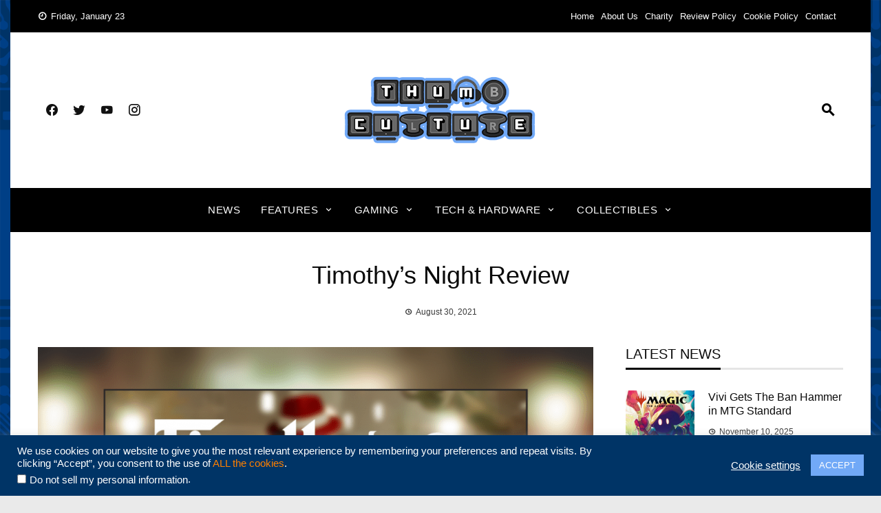

--- FILE ---
content_type: text/html; charset=UTF-8
request_url: https://www.thumbculture.co.uk/timothys-night-review
body_size: 29595
content:
<!DOCTYPE html><html lang="en-GB"><head><meta charset="UTF-8"><meta name="viewport" content="width=device-width, initial-scale=1"><link rel="profile" href="https://gmpg.org/xfn/11"><meta name='robots' content='index, follow, max-image-preview:large, max-snippet:-1, max-video-preview:-1' /><title>Timothy&#039;s Night Review - PlayStation Reviews - Thumb Culture</title><meta name="description" content="Timothy&#039;s Night is now available on PlayStation 5. Come and have a read of our review at Thumb Culture to see what we thought!" /><link rel="canonical" href="https://www.thumbculture.co.uk/timothys-night-review" /> <script type="application/ld+json" class="yoast-schema-graph">{"@context":"https://schema.org","@graph":[{"@type":"TechArticle","@id":"https://www.thumbculture.co.uk/timothys-night-review#article","isPartOf":{"@id":"https://www.thumbculture.co.uk/timothys-night-review"},"author":{"name":"Martin Hosking","@id":"https://www.thumbculture.co.uk/#/schema/person/ee461584db07e873b943086cb9228556"},"headline":"Timothy&#8217;s Night Review","datePublished":"2021-08-30T09:34:05+00:00","mainEntityOfPage":{"@id":"https://www.thumbculture.co.uk/timothys-night-review"},"wordCount":1120,"publisher":{"@id":"https://www.thumbculture.co.uk/#organization"},"image":{"@id":"https://www.thumbculture.co.uk/timothys-night-review#primaryimage"},"thumbnailUrl":"https://www.thumbculture.co.uk/wp-content/uploads/2021/08/timothysnight-feat.png","keywords":["Action","Casual"],"articleSection":["PlayStation Reviews"],"inLanguage":"en-GB"},{"@type":"WebPage","@id":"https://www.thumbculture.co.uk/timothys-night-review","url":"https://www.thumbculture.co.uk/timothys-night-review","name":"Timothy's Night Review - PlayStation Reviews - Thumb Culture","isPartOf":{"@id":"https://www.thumbculture.co.uk/#website"},"primaryImageOfPage":{"@id":"https://www.thumbculture.co.uk/timothys-night-review#primaryimage"},"image":{"@id":"https://www.thumbculture.co.uk/timothys-night-review#primaryimage"},"thumbnailUrl":"https://www.thumbculture.co.uk/wp-content/uploads/2021/08/timothysnight-feat.png","datePublished":"2021-08-30T09:34:05+00:00","description":"Timothy's Night is now available on PlayStation 5. Come and have a read of our review at Thumb Culture to see what we thought!","breadcrumb":{"@id":"https://www.thumbculture.co.uk/timothys-night-review#breadcrumb"},"inLanguage":"en-GB","potentialAction":{"@type":"ListenAction","target":"https://www.thumbculture.co.uk/timothys-night-review#podcast_player_43120","object":{"@id":"https://www.thumbculture.co.uk/timothys-night-review#/schema/podcast"}},"mainEntityOfPage":"https://www.thumbculture.co.uk/timothys-night-review#/schema/podcast"},{"@type":"ImageObject","inLanguage":"en-GB","@id":"https://www.thumbculture.co.uk/timothys-night-review#primaryimage","url":"https://www.thumbculture.co.uk/wp-content/uploads/2021/08/timothysnight-feat.png","contentUrl":"https://www.thumbculture.co.uk/wp-content/uploads/2021/08/timothysnight-feat.png","width":1200,"height":700},{"@type":"BreadcrumbList","@id":"https://www.thumbculture.co.uk/timothys-night-review#breadcrumb","itemListElement":[{"@type":"ListItem","position":1,"name":"Home","item":"https://www.thumbculture.co.uk/"},{"@type":"ListItem","position":2,"name":"Timothy&#8217;s Night Review"}]},{"@type":"WebSite","@id":"https://www.thumbculture.co.uk/#website","url":"https://www.thumbculture.co.uk/","name":"Thumb Culture","description":"Thumb Culture: Lastest Gaming Reviews, Gaming News and New Games across all platforms. Ad free articles allowing you to read uninterrupted at your own pace.","publisher":{"@id":"https://www.thumbculture.co.uk/#organization"},"potentialAction":[{"@type":"SearchAction","target":{"@type":"EntryPoint","urlTemplate":"https://www.thumbculture.co.uk/?s={search_term_string}"},"query-input":{"@type":"PropertyValueSpecification","valueRequired":true,"valueName":"search_term_string"}}],"inLanguage":"en-GB"},{"@type":"Organization","@id":"https://www.thumbculture.co.uk/#organization","name":"Thumb Culture","url":"https://www.thumbculture.co.uk/","logo":{"@type":"ImageObject","inLanguage":"en-GB","@id":"https://www.thumbculture.co.uk/#/schema/logo/image/","url":"https://www.thumbculture.co.uk/wp-content/uploads/2018/09/Thumb-Culture-Logo-e1604917752896.png","contentUrl":"https://www.thumbculture.co.uk/wp-content/uploads/2018/09/Thumb-Culture-Logo-e1604917752896.png","width":1920,"height":1080,"caption":"Thumb Culture"},"image":{"@id":"https://www.thumbculture.co.uk/#/schema/logo/image/"},"sameAs":["http://www.facebook.com/thumbculture","https://x.com/thumb_culture","https://www.instagram.com/thumb_culture/","https://www.pinterest.co.uk/thumb_culture","http://www.youtube.com/thumbculturev2","https://www.tiktok.com/@thumb_culture"]},{"@type":"Person","@id":"https://www.thumbculture.co.uk/#/schema/person/ee461584db07e873b943086cb9228556","name":"Martin Hosking","image":{"@type":"ImageObject","inLanguage":"en-GB","@id":"https://www.thumbculture.co.uk/#/schema/person/image/","url":"https://secure.gravatar.com/avatar/65cbdcd2b7613ab9dff7de57df49e3e1c8344a95990e28dacb38354a89299be0?s=96&d=mm&r=g","contentUrl":"https://secure.gravatar.com/avatar/65cbdcd2b7613ab9dff7de57df49e3e1c8344a95990e28dacb38354a89299be0?s=96&d=mm&r=g","caption":"Martin Hosking"},"description":"I've been an avid gamer since the age of 2. I mainly prefer playing Indie games to the bigger \"AAA\" titled games, but I'll dabble with anything on various platforms.","sameAs":["https://x.com/thehazarduz"],"url":"https://www.thumbculture.co.uk/author/martinhosking"}]}</script> <link rel='dns-prefetch' href='//www.thumbculture.co.uk' /><link rel='dns-prefetch' href='//www.googletagmanager.com' /><link rel="alternate" type="application/rss+xml" title="Thumb Culture &raquo; Feed" href="https://www.thumbculture.co.uk/feed" /><link rel="alternate" type="application/rss+xml" title="Thumb Culture &raquo; Comments Feed" href="https://www.thumbculture.co.uk/comments/feed" /><link rel="alternate" title="oEmbed (JSON)" type="application/json+oembed" href="https://www.thumbculture.co.uk/wp-json/oembed/1.0/embed?url=https%3A%2F%2Fwww.thumbculture.co.uk%2Ftimothys-night-review" /><link rel="alternate" title="oEmbed (XML)" type="text/xml+oembed" href="https://www.thumbculture.co.uk/wp-json/oembed/1.0/embed?url=https%3A%2F%2Fwww.thumbculture.co.uk%2Ftimothys-night-review&#038;format=xml" /><link rel="preload" as="image" href="https://www.thumbculture.co.uk/wp-content/uploads/2021/08/timothysnight-feat-1024x597.png"  /><style id='wp-img-auto-sizes-contain-inline-css' type='text/css'>img:is([sizes=auto i],[sizes^="auto," i]){contain-intrinsic-size:3000px 1500px}
/*# sourceURL=wp-img-auto-sizes-contain-inline-css */</style><link rel='stylesheet' id='wpauthor-blocks-fontawesome-front-css' href='https://www.thumbculture.co.uk/wp-content/cache/autoptimize/css/autoptimize_single_27fcf9c44c1474b9764b975b3062e3de.css?ver=3.6.4' type='text/css' media='all' /><link rel='stylesheet' id='wpauthor-frontend-block-style-css-css' href='https://www.thumbculture.co.uk/wp-content/cache/autoptimize/css/autoptimize_single_8a57f0eae70e0e6c35a91541baf39399.css?ver=3.6.4' type='text/css' media='all' /><style id='classic-theme-styles-inline-css' type='text/css'>/*! This file is auto-generated */
.wp-block-button__link{color:#fff;background-color:#32373c;border-radius:9999px;box-shadow:none;text-decoration:none;padding:calc(.667em + 2px) calc(1.333em + 2px);font-size:1.125em}.wp-block-file__button{background:#32373c;color:#fff;text-decoration:none}
/*# sourceURL=/wp-includes/css/classic-themes.min.css */</style><link rel='stylesheet' id='wp-components-css' href='https://www.thumbculture.co.uk/wp-includes/css/dist/components/style.min.css?ver=b1cf12c2ec070a830a973f99423df413' type='text/css' media='all' /><link rel='stylesheet' id='wp-preferences-css' href='https://www.thumbculture.co.uk/wp-includes/css/dist/preferences/style.min.css?ver=b1cf12c2ec070a830a973f99423df413' type='text/css' media='all' /><link rel='stylesheet' id='wp-block-editor-css' href='https://www.thumbculture.co.uk/wp-includes/css/dist/block-editor/style.min.css?ver=b1cf12c2ec070a830a973f99423df413' type='text/css' media='all' /><link rel='stylesheet' id='wp-reusable-blocks-css' href='https://www.thumbculture.co.uk/wp-includes/css/dist/reusable-blocks/style.min.css?ver=b1cf12c2ec070a830a973f99423df413' type='text/css' media='all' /><link rel='stylesheet' id='wp-patterns-css' href='https://www.thumbculture.co.uk/wp-includes/css/dist/patterns/style.min.css?ver=b1cf12c2ec070a830a973f99423df413' type='text/css' media='all' /><link rel='stylesheet' id='wp-editor-css' href='https://www.thumbculture.co.uk/wp-includes/css/dist/editor/style.min.css?ver=b1cf12c2ec070a830a973f99423df413' type='text/css' media='all' /><link rel='stylesheet' id='i2-pros-cons-block-style-css-css' href='https://www.thumbculture.co.uk/wp-content/cache/autoptimize/css/autoptimize_single_a19f3bae65e2590fce9b7aeb1fce9340.css?ver=1.3.1' type='text/css' media='all' /><style id='i2-pros-cons-block-style-css-inline-css' type='text/css'>.i2-pros-cons-main-wrapper .i2pctitle{text-align: center!important;} .i2-pros-cons-main-wrapper .i2pctitle{color: #ffffff!important;} .i2-pros-cons-main-wrapper .i2pctitle{background-color: #00bf08!important;} .i2-pros-cons-wrapper .i2-cons-title,.i2-pros-cons-wrapper .i2-pros-title{color: #ffffff!important;}.i2-pros-cons-wrapper .i2-pros-title {background-color: #00bf08 !important;} .i2-pros-cons-wrapper .i2-cons-title{background-color: #bf000a!important;} .i2-pros-cons-wrapper .section ul li i{top: 8px!important;} .i2-pros-cons-wrapper .i2-pros  ul li i{color: #00bf08!important;} .i2-pros-cons-wrapper .i2-cons ul li i{color: #bf000a!important;} .i2-pros-cons-main-wrapper .i2-button-wrapper a{color: #ffffff!important;} .i2-pros-cons-main-wrapper .i2-button-wrapper a{background-color: #00bf08; border-color:#00bf08;} .i2-pros-cons-main-wrapper .i2-button-wrapper a:hover{background-color: #bf000a; border-color:#bf000a;}
/*# sourceURL=i2-pros-cons-block-style-css-inline-css */</style><link rel='stylesheet' id='i2-pros-and-cons-custom-fonts-icons-style-css' href='https://www.thumbculture.co.uk/wp-content/cache/autoptimize/css/autoptimize_single_bdc617870f812029c70b627cfedeaab8.css?ver=1.3.1' type='text/css' media='all' /><link rel='stylesheet' id='mpp_gutenberg-css' href='https://www.thumbculture.co.uk/wp-content/cache/autoptimize/css/autoptimize_single_e166554d9568a75420df25df66eee803.css?ver=2.6.3' type='text/css' media='all' /><link rel='stylesheet' id='contact-form-7-css' href='https://www.thumbculture.co.uk/wp-content/cache/autoptimize/css/autoptimize_single_64ac31699f5326cb3c76122498b76f66.css?ver=6.1.4' type='text/css' media='all' /><link rel='stylesheet' id='cookie-law-info-css' href='https://www.thumbculture.co.uk/wp-content/cache/autoptimize/css/autoptimize_single_20e8490fab0dcf7557a5c8b54494db6f.css?ver=3.3.9.1' type='text/css' media='all' /><link rel='stylesheet' id='cookie-law-info-gdpr-css' href='https://www.thumbculture.co.uk/wp-content/cache/autoptimize/css/autoptimize_single_359aca8a88b2331aa34ac505acad9911.css?ver=3.3.9.1' type='text/css' media='all' /><link rel='stylesheet' id='viral-news-style-css' href='https://www.thumbculture.co.uk/wp-content/cache/autoptimize/css/autoptimize_single_25b929d664f2e4dcee9ace09bbf38d4b.css?ver=1.4.5' type='text/css' media='all' /><style id='viral-news-style-inline-css' type='text/css'>body,button,input,select,textarea{
font-family:'Arial',sans-serif;}
body,button,input,select,textarea,.entry-footer .cat-links a,.entry-footer .tags-links a,.entry-footer .edit-link a,.widget-area a,.entry-header .entry-title a,.entry-categories,.entry-categories a{color:#0a0a0a}
.entry-post-info .entry-author{border-color:#0a0a0a}
.vn-site-title,.vn-main-navigation a,h1,h2,h3,h4,h5,h6{
font-family:'Arial',sans-serif;}
button,input[type='button'],input[type='reset'],input[type='submit'],.entry-post-info .entry-date,.entry-footer .vn-read-more,.vn-timeline .vn-post-item:hover:after,.comment-navigation .nav-previous a,.comment-navigation .nav-next a,#vn-site-navigation.vn-theme-color,.vn-top-header.vn-theme-color,.vn-top-block .post-categories li a:hover,body .he-post-thumb .post-categories li a:hover,body .he-post-content .post-categories li a:hover,.vn-block-title span:before,body .he-title-style2.he-block-title span:before,.widget-area .widget-title span:before,#vn-back-top,.vn-carousel-block .owl-carousel .owl-nav button.owl-prev,.vn-carousel-block .owl-carousel .owl-nav button.owl-next,body .he-carousel-block .owl-carousel .owl-nav button.owl-prev,body .he-carousel-block .owl-carousel .owl-nav button.owl-next,body .he-ticker-title,body .he-ticker .owl-carousel .owl-nav button[class^='owl-']{background:#000000;}
a,.comment-list a:hover,.post-navigation a:hover,.vn-post-item h3 a:hover,.widget-area a:hover,body .he-ticker .owl-item a:hover{color:#000000;}
body .he-title-style3.he-block-title,.comment-navigation .nav-next a:after{
border-left-color:#000000;}
.comment-navigation .nav-previous a:after{
border-right-color:#000000;}
body .he-ticker-title:after{border-color:transparent transparent transparent #000000;}
/*# sourceURL=viral-news-style-inline-css */</style><link rel='stylesheet' id='materialdesignicons-css' href='https://www.thumbculture.co.uk/wp-content/cache/autoptimize/css/autoptimize_single_f497d8c9bbb07d6ae6db539ccb150a2f.css?ver=1.4.5' type='text/css' media='all' /><link rel='stylesheet' id='owl-carousel-css' href='https://www.thumbculture.co.uk/wp-content/cache/autoptimize/css/autoptimize_single_c8322bd5bffc8e2856f2cbcd03c61d18.css?ver=1.4.5' type='text/css' media='all' /><link rel='stylesheet' id='recent-posts-widget-with-thumbnails-public-style-css' href='https://www.thumbculture.co.uk/wp-content/cache/autoptimize/css/autoptimize_single_ce9e46b88e480b1b20675493e84a1c8f.css?ver=7.1.1' type='text/css' media='all' /><link rel='stylesheet' id='awpa-wp-post-author-styles-css' href='https://www.thumbculture.co.uk/wp-content/cache/autoptimize/css/autoptimize_single_a86801867d1ab65d8018e88ce591a0bd.css?ver=3.6.4' type='text/css' media='all' /><style id='awpa-wp-post-author-styles-inline-css' type='text/css'>.wp_post_author_widget .wp-post-author-meta .awpa-display-name > a:hover,
                body .wp-post-author-wrap .awpa-display-name > a:hover {
                    color: #b81e1e;
                }
                .wp-post-author-meta .wp-post-author-meta-more-posts a.awpa-more-posts:hover, 
                .awpa-review-field .right-star .awpa-rating-button:not(:disabled):hover {
                    color: #b81e1e;
                    border-color: #b81e1e;
                }
            
/*# sourceURL=awpa-wp-post-author-styles-inline-css */</style><link rel='stylesheet' id='jquery-lazyloadxt-spinner-css-css' href='https://www.thumbculture.co.uk/wp-content/cache/autoptimize/css/autoptimize_single_d4a56d3242663a4b372dc090375e8136.css?ver=b1cf12c2ec070a830a973f99423df413' type='text/css' media='all' /><link rel='stylesheet' id='a3a3_lazy_load-css' href='//www.thumbculture.co.uk/wp-content/uploads/sass/a3_lazy_load.min.css?ver=1684508877' type='text/css' media='all' /><link rel='stylesheet' id='booster-extension-social-icons-css' href='https://www.thumbculture.co.uk/wp-content/plugins/booster-extension/assets/css/social-icons.min.css?ver=b1cf12c2ec070a830a973f99423df413' type='text/css' media='all' /><link rel='stylesheet' id='booster-extension-style-css' href='https://www.thumbculture.co.uk/wp-content/cache/autoptimize/css/autoptimize_single_35d4200bbd706f42882d63eb78afb8b2.css?ver=b1cf12c2ec070a830a973f99423df413' type='text/css' media='all' /> <script type="text/javascript" defer='defer' src="https://www.thumbculture.co.uk/wp-includes/js/jquery/jquery.min.js?ver=3.7.1" id="jquery-core-js"></script> <script type="text/javascript" defer='defer' src="https://www.thumbculture.co.uk/wp-includes/js/jquery/jquery-migrate.min.js?ver=3.4.1" id="jquery-migrate-js"></script> <script defer id="cookie-law-info-js-extra" src="[data-uri]"></script> <script type="text/javascript" defer='defer' src="https://www.thumbculture.co.uk/wp-content/cache/autoptimize/js/autoptimize_single_c5592a6fda4d0b779f56db2d5ddac010.js?ver=3.3.9.1" id="cookie-law-info-js"></script> <script defer id="cookie-law-info-ccpa-js-extra" src="[data-uri]"></script> <script type="text/javascript" defer='defer' src="https://www.thumbculture.co.uk/wp-content/cache/autoptimize/js/autoptimize_single_d74015eee8e8a5907e4dc32027d21e8c.js?ver=3.3.9.1" id="cookie-law-info-ccpa-js"></script> <script type="text/javascript" defer='defer' src="https://www.thumbculture.co.uk/wp-content/cache/autoptimize/js/autoptimize_single_bcf870b35f7d1f8c3f574061d642d3c3.js?ver=3.6.4" id="awpa-custom-bg-scripts-js"></script> <link rel="https://api.w.org/" href="https://www.thumbculture.co.uk/wp-json/" /><link rel="alternate" title="JSON" type="application/json" href="https://www.thumbculture.co.uk/wp-json/wp/v2/posts/43120" /><link rel="EditURI" type="application/rsd+xml" title="RSD" href="https://www.thumbculture.co.uk/xmlrpc.php?rsd" /><link rel='shortlink' href='https://www.thumbculture.co.uk/?p=43120' /> <style id="custom-logo-css" type="text/css">.vn-site-title, .vn-site-description {
				position: absolute;
				clip-path: inset(50%);
			}</style><meta name="generator" content="Site Kit by Google 1.170.0" /><meta name="generator" content="performance-lab 4.0.1; plugins: "><link rel="alternate" type="application/rss+xml" title="Podcast RSS feed" href="https://www.thumbculture.co.uk/feed/podcast" /> <script type="text/javascript">(function(url){
	if(/(?:Chrome\/26\.0\.1410\.63 Safari\/537\.31|WordfenceTestMonBot)/.test(navigator.userAgent)){ return; }
	var addEvent = function(evt, handler) {
		if (window.addEventListener) {
			document.addEventListener(evt, handler, false);
		} else if (window.attachEvent) {
			document.attachEvent('on' + evt, handler);
		}
	};
	var removeEvent = function(evt, handler) {
		if (window.removeEventListener) {
			document.removeEventListener(evt, handler, false);
		} else if (window.detachEvent) {
			document.detachEvent('on' + evt, handler);
		}
	};
	var evts = 'contextmenu dblclick drag dragend dragenter dragleave dragover dragstart drop keydown keypress keyup mousedown mousemove mouseout mouseover mouseup mousewheel scroll'.split(' ');
	var logHuman = function() {
		if (window.wfLogHumanRan) { return; }
		window.wfLogHumanRan = true;
		var wfscr = document.createElement('script');
		wfscr.type = 'text/javascript';
		wfscr.async = true;
		wfscr.src = url + '&r=' + Math.random();
		(document.getElementsByTagName('head')[0]||document.getElementsByTagName('body')[0]).appendChild(wfscr);
		for (var i = 0; i < evts.length; i++) {
			removeEvent(evts[i], logHuman);
		}
	};
	for (var i = 0; i < evts.length; i++) {
		addEvent(evts[i], logHuman);
	}
})('//www.thumbculture.co.uk/?wordfence_lh=1&hid=25CE22E9BCD9F35763460685033DF6A8');</script><style type="text/css" id="custom-background-css">body.custom-background { background-image: url("https://www.thumbculture.co.uk/wp-content/uploads/2022/08/Insta_Stories_PCB-CLEAN-1.png"); background-position: left top; background-size: contain; background-repeat: repeat; background-attachment: fixed; }</style><link rel="amphtml" href="https://www.thumbculture.co.uk/timothys-night-review/amp">  <script defer src="[data-uri]"></script> <link rel="icon" href="https://www.thumbculture.co.uk/wp-content/uploads/2020/11/cropped-TC_Small_Logo-212x212.png" sizes="32x32" /><link rel="icon" href="https://www.thumbculture.co.uk/wp-content/uploads/2020/11/cropped-TC_Small_Logo-212x212.png" sizes="192x192" /><link rel="apple-touch-icon" href="https://www.thumbculture.co.uk/wp-content/uploads/2020/11/cropped-TC_Small_Logo-212x212.png" /><meta name="msapplication-TileImage" content="https://www.thumbculture.co.uk/wp-content/uploads/2020/11/cropped-TC_Small_Logo-300x300.png" /><style type="text/css" id="wp-custom-css">.wp-caption-text {
    margin: 0.8075em 0;
    font-style: italic;
	  font-size: 90%;
}
a {
     color: #FF8000;
}</style><style id="kirki-inline-styles"></style><style id='global-styles-inline-css' type='text/css'>:root{--wp--preset--aspect-ratio--square: 1;--wp--preset--aspect-ratio--4-3: 4/3;--wp--preset--aspect-ratio--3-4: 3/4;--wp--preset--aspect-ratio--3-2: 3/2;--wp--preset--aspect-ratio--2-3: 2/3;--wp--preset--aspect-ratio--16-9: 16/9;--wp--preset--aspect-ratio--9-16: 9/16;--wp--preset--color--black: #000000;--wp--preset--color--cyan-bluish-gray: #abb8c3;--wp--preset--color--white: #ffffff;--wp--preset--color--pale-pink: #f78da7;--wp--preset--color--vivid-red: #cf2e2e;--wp--preset--color--luminous-vivid-orange: #ff6900;--wp--preset--color--luminous-vivid-amber: #fcb900;--wp--preset--color--light-green-cyan: #7bdcb5;--wp--preset--color--vivid-green-cyan: #00d084;--wp--preset--color--pale-cyan-blue: #8ed1fc;--wp--preset--color--vivid-cyan-blue: #0693e3;--wp--preset--color--vivid-purple: #9b51e0;--wp--preset--gradient--vivid-cyan-blue-to-vivid-purple: linear-gradient(135deg,rgb(6,147,227) 0%,rgb(155,81,224) 100%);--wp--preset--gradient--light-green-cyan-to-vivid-green-cyan: linear-gradient(135deg,rgb(122,220,180) 0%,rgb(0,208,130) 100%);--wp--preset--gradient--luminous-vivid-amber-to-luminous-vivid-orange: linear-gradient(135deg,rgb(252,185,0) 0%,rgb(255,105,0) 100%);--wp--preset--gradient--luminous-vivid-orange-to-vivid-red: linear-gradient(135deg,rgb(255,105,0) 0%,rgb(207,46,46) 100%);--wp--preset--gradient--very-light-gray-to-cyan-bluish-gray: linear-gradient(135deg,rgb(238,238,238) 0%,rgb(169,184,195) 100%);--wp--preset--gradient--cool-to-warm-spectrum: linear-gradient(135deg,rgb(74,234,220) 0%,rgb(151,120,209) 20%,rgb(207,42,186) 40%,rgb(238,44,130) 60%,rgb(251,105,98) 80%,rgb(254,248,76) 100%);--wp--preset--gradient--blush-light-purple: linear-gradient(135deg,rgb(255,206,236) 0%,rgb(152,150,240) 100%);--wp--preset--gradient--blush-bordeaux: linear-gradient(135deg,rgb(254,205,165) 0%,rgb(254,45,45) 50%,rgb(107,0,62) 100%);--wp--preset--gradient--luminous-dusk: linear-gradient(135deg,rgb(255,203,112) 0%,rgb(199,81,192) 50%,rgb(65,88,208) 100%);--wp--preset--gradient--pale-ocean: linear-gradient(135deg,rgb(255,245,203) 0%,rgb(182,227,212) 50%,rgb(51,167,181) 100%);--wp--preset--gradient--electric-grass: linear-gradient(135deg,rgb(202,248,128) 0%,rgb(113,206,126) 100%);--wp--preset--gradient--midnight: linear-gradient(135deg,rgb(2,3,129) 0%,rgb(40,116,252) 100%);--wp--preset--font-size--small: 13px;--wp--preset--font-size--medium: 20px;--wp--preset--font-size--large: 36px;--wp--preset--font-size--x-large: 42px;--wp--preset--spacing--20: 0.44rem;--wp--preset--spacing--30: 0.67rem;--wp--preset--spacing--40: 1rem;--wp--preset--spacing--50: 1.5rem;--wp--preset--spacing--60: 2.25rem;--wp--preset--spacing--70: 3.38rem;--wp--preset--spacing--80: 5.06rem;--wp--preset--shadow--natural: 6px 6px 9px rgba(0, 0, 0, 0.2);--wp--preset--shadow--deep: 12px 12px 50px rgba(0, 0, 0, 0.4);--wp--preset--shadow--sharp: 6px 6px 0px rgba(0, 0, 0, 0.2);--wp--preset--shadow--outlined: 6px 6px 0px -3px rgb(255, 255, 255), 6px 6px rgb(0, 0, 0);--wp--preset--shadow--crisp: 6px 6px 0px rgb(0, 0, 0);}:where(.is-layout-flex){gap: 0.5em;}:where(.is-layout-grid){gap: 0.5em;}body .is-layout-flex{display: flex;}.is-layout-flex{flex-wrap: wrap;align-items: center;}.is-layout-flex > :is(*, div){margin: 0;}body .is-layout-grid{display: grid;}.is-layout-grid > :is(*, div){margin: 0;}:where(.wp-block-columns.is-layout-flex){gap: 2em;}:where(.wp-block-columns.is-layout-grid){gap: 2em;}:where(.wp-block-post-template.is-layout-flex){gap: 1.25em;}:where(.wp-block-post-template.is-layout-grid){gap: 1.25em;}.has-black-color{color: var(--wp--preset--color--black) !important;}.has-cyan-bluish-gray-color{color: var(--wp--preset--color--cyan-bluish-gray) !important;}.has-white-color{color: var(--wp--preset--color--white) !important;}.has-pale-pink-color{color: var(--wp--preset--color--pale-pink) !important;}.has-vivid-red-color{color: var(--wp--preset--color--vivid-red) !important;}.has-luminous-vivid-orange-color{color: var(--wp--preset--color--luminous-vivid-orange) !important;}.has-luminous-vivid-amber-color{color: var(--wp--preset--color--luminous-vivid-amber) !important;}.has-light-green-cyan-color{color: var(--wp--preset--color--light-green-cyan) !important;}.has-vivid-green-cyan-color{color: var(--wp--preset--color--vivid-green-cyan) !important;}.has-pale-cyan-blue-color{color: var(--wp--preset--color--pale-cyan-blue) !important;}.has-vivid-cyan-blue-color{color: var(--wp--preset--color--vivid-cyan-blue) !important;}.has-vivid-purple-color{color: var(--wp--preset--color--vivid-purple) !important;}.has-black-background-color{background-color: var(--wp--preset--color--black) !important;}.has-cyan-bluish-gray-background-color{background-color: var(--wp--preset--color--cyan-bluish-gray) !important;}.has-white-background-color{background-color: var(--wp--preset--color--white) !important;}.has-pale-pink-background-color{background-color: var(--wp--preset--color--pale-pink) !important;}.has-vivid-red-background-color{background-color: var(--wp--preset--color--vivid-red) !important;}.has-luminous-vivid-orange-background-color{background-color: var(--wp--preset--color--luminous-vivid-orange) !important;}.has-luminous-vivid-amber-background-color{background-color: var(--wp--preset--color--luminous-vivid-amber) !important;}.has-light-green-cyan-background-color{background-color: var(--wp--preset--color--light-green-cyan) !important;}.has-vivid-green-cyan-background-color{background-color: var(--wp--preset--color--vivid-green-cyan) !important;}.has-pale-cyan-blue-background-color{background-color: var(--wp--preset--color--pale-cyan-blue) !important;}.has-vivid-cyan-blue-background-color{background-color: var(--wp--preset--color--vivid-cyan-blue) !important;}.has-vivid-purple-background-color{background-color: var(--wp--preset--color--vivid-purple) !important;}.has-black-border-color{border-color: var(--wp--preset--color--black) !important;}.has-cyan-bluish-gray-border-color{border-color: var(--wp--preset--color--cyan-bluish-gray) !important;}.has-white-border-color{border-color: var(--wp--preset--color--white) !important;}.has-pale-pink-border-color{border-color: var(--wp--preset--color--pale-pink) !important;}.has-vivid-red-border-color{border-color: var(--wp--preset--color--vivid-red) !important;}.has-luminous-vivid-orange-border-color{border-color: var(--wp--preset--color--luminous-vivid-orange) !important;}.has-luminous-vivid-amber-border-color{border-color: var(--wp--preset--color--luminous-vivid-amber) !important;}.has-light-green-cyan-border-color{border-color: var(--wp--preset--color--light-green-cyan) !important;}.has-vivid-green-cyan-border-color{border-color: var(--wp--preset--color--vivid-green-cyan) !important;}.has-pale-cyan-blue-border-color{border-color: var(--wp--preset--color--pale-cyan-blue) !important;}.has-vivid-cyan-blue-border-color{border-color: var(--wp--preset--color--vivid-cyan-blue) !important;}.has-vivid-purple-border-color{border-color: var(--wp--preset--color--vivid-purple) !important;}.has-vivid-cyan-blue-to-vivid-purple-gradient-background{background: var(--wp--preset--gradient--vivid-cyan-blue-to-vivid-purple) !important;}.has-light-green-cyan-to-vivid-green-cyan-gradient-background{background: var(--wp--preset--gradient--light-green-cyan-to-vivid-green-cyan) !important;}.has-luminous-vivid-amber-to-luminous-vivid-orange-gradient-background{background: var(--wp--preset--gradient--luminous-vivid-amber-to-luminous-vivid-orange) !important;}.has-luminous-vivid-orange-to-vivid-red-gradient-background{background: var(--wp--preset--gradient--luminous-vivid-orange-to-vivid-red) !important;}.has-very-light-gray-to-cyan-bluish-gray-gradient-background{background: var(--wp--preset--gradient--very-light-gray-to-cyan-bluish-gray) !important;}.has-cool-to-warm-spectrum-gradient-background{background: var(--wp--preset--gradient--cool-to-warm-spectrum) !important;}.has-blush-light-purple-gradient-background{background: var(--wp--preset--gradient--blush-light-purple) !important;}.has-blush-bordeaux-gradient-background{background: var(--wp--preset--gradient--blush-bordeaux) !important;}.has-luminous-dusk-gradient-background{background: var(--wp--preset--gradient--luminous-dusk) !important;}.has-pale-ocean-gradient-background{background: var(--wp--preset--gradient--pale-ocean) !important;}.has-electric-grass-gradient-background{background: var(--wp--preset--gradient--electric-grass) !important;}.has-midnight-gradient-background{background: var(--wp--preset--gradient--midnight) !important;}.has-small-font-size{font-size: var(--wp--preset--font-size--small) !important;}.has-medium-font-size{font-size: var(--wp--preset--font-size--medium) !important;}.has-large-font-size{font-size: var(--wp--preset--font-size--large) !important;}.has-x-large-font-size{font-size: var(--wp--preset--font-size--x-large) !important;}
/*# sourceURL=global-styles-inline-css */</style></head><body class="wp-singular post-template-default single single-post postid-43120 single-format-standard custom-background wp-custom-logo wp-embed-responsive wp-theme-viral-news booster-extension group-blog viral-news-right-sidebar vn-boxed"> <noscript> <iframe src="https://www.googletagmanager.com/ns.html?id=GTM-KH6FLTB" height="0" width="0" style="display:none;visibility:hidden"></iframe> </noscript><div id="vn-page"> <a class="skip-link screen-reader-text" href="#vn-content">Skip to content</a><header id="vn-masthead" class="vn-site-header"><div class="vn-top-header vn-dark"><div class="vn-container"><div class="vn-top-left-header"> <span><i class="mdi mdi-clock-time-nine-outline"></i>Friday, January 23</span></div><div class="vn-top-right-header"><div class="vn-top-menu"><ul id="menu-footer" class="vn-clearfix"><li id="menu-item-56354" class="menu-item menu-item-type-custom menu-item-object-custom menu-item-home menu-item-56354"><a href="https://www.thumbculture.co.uk/">Home</a></li><li id="menu-item-37930" class="menu-item menu-item-type-post_type menu-item-object-page menu-item-37930"><a href="https://www.thumbculture.co.uk/about">About Us</a></li><li id="menu-item-37931" class="menu-item menu-item-type-post_type menu-item-object-page menu-item-37931"><a href="https://www.thumbculture.co.uk/charity">Charity</a></li><li id="menu-item-18682" class="menu-item menu-item-type-post_type menu-item-object-page menu-item-18682"><a href="https://www.thumbculture.co.uk/review-policy">Review Policy</a></li><li id="menu-item-19259" class="menu-item menu-item-type-post_type menu-item-object-page menu-item-19259"><a href="https://www.thumbculture.co.uk/cookie-and-privacy-policy">Cookie Policy</a></li><li id="menu-item-19837" class="menu-item menu-item-type-post_type menu-item-object-page menu-item-19837"><a href="https://www.thumbculture.co.uk/contact">Contact</a></li></ul></div></div></div></div><div class="vn-header vn-black"><div class="vn-container"><div class="vn-header-social-icons"><a class="vn-facebook" href="https://www.facebook.com/ThumbCulture" target="_blank"><i class="mdi mdi-facebook"></i></a><a class="vn-twitter" href="https://www.twitter.com/thumb_culture" target="_blank"><i class="mdi mdi-twitter"></i></a><a class="vn-youtube" href="https://www.youtube.com/c/ThumbCultureV2" target="_blank"><i class="mdi mdi-youtube"></i></a><a class="vn-instagram" href="https://www.instagram.com/thumb_culture" target="_blank"><i class="mdi mdi-instagram"></i></a></div><div id="vn-site-branding"> <a href="https://www.thumbculture.co.uk/" class="custom-logo-link" rel="home"><img width="293" height="106" src="https://www.thumbculture.co.uk/wp-content/uploads/2022/08/cropped-cropped-cropped-cropped-cropped-cropped-tcnewlogo-1360-1.png" class="custom-logo" alt="" decoding="async" /></a></div><div class="vn-header-search" ><span><i class="mdi mdi-magnify"></i></span></div></div></div><nav id="vn-site-navigation" class="vn-main-navigation vn-dark"><div class="vn-container"><div class="vn-header-search"><span ><i class="mdi mdi-magnify"></i></span></div> <a href="#" class="vn-toggle-menu"><span></span></a><div class="vn-menu vn-clearfix"><ul id="menu-top" class="vn-clearfix"><li id="menu-item-273" class="menu-item menu-item-type-taxonomy menu-item-object-category menu-item-273"><a href="https://www.thumbculture.co.uk/category/news-updates">News</a></li><li id="menu-item-19809" class="menu-item menu-item-type-taxonomy menu-item-object-category menu-item-has-children menu-item-19809"><a href="https://www.thumbculture.co.uk/category/features">Features</a><ul class="sub-menu"><li id="menu-item-82133" class="menu-item menu-item-type-custom menu-item-object-custom menu-item-82133"><a href="https://www.thumbculture.co.uk/tag/tc-mini-crew">TC Mini Crew</a></li></ul></li><li id="menu-item-80486" class="menu-item menu-item-type-custom menu-item-object-custom menu-item-home menu-item-has-children menu-item-80486"><a href="https://www.thumbculture.co.uk">Gaming</a><ul class="sub-menu"><li id="menu-item-56222" class="menu-item menu-item-type-custom menu-item-object-custom menu-item-home menu-item-has-children menu-item-56222"><a href="https://www.thumbculture.co.uk/">Reviews</a><ul class="sub-menu"><li id="menu-item-8017" class="menu-item menu-item-type-taxonomy menu-item-object-category menu-item-8017"><a href="https://www.thumbculture.co.uk/category/pc-reviews">PC</a></li><li id="menu-item-14075" class="menu-item menu-item-type-taxonomy menu-item-object-category current-post-ancestor current-menu-parent current-post-parent menu-item-14075"><a href="https://www.thumbculture.co.uk/category/playstation-reviews">PlayStation</a></li><li id="menu-item-8020" class="menu-item menu-item-type-taxonomy menu-item-object-category menu-item-8020"><a href="https://www.thumbculture.co.uk/category/switch-reviews">Switch</a></li><li id="menu-item-14076" class="menu-item menu-item-type-taxonomy menu-item-object-category menu-item-14076"><a href="https://www.thumbculture.co.uk/category/xbox-reviews">Xbox</a></li><li id="menu-item-49357" class="menu-item menu-item-type-taxonomy menu-item-object-category menu-item-49357"><a href="https://www.thumbculture.co.uk/category/vr-reviews">VR</a></li><li id="menu-item-63730" class="menu-item menu-item-type-taxonomy menu-item-object-category menu-item-63730"><a href="https://www.thumbculture.co.uk/category/retro-reviews">Retro Reviews</a></li></ul></li><li id="menu-item-1313" class="menu-item menu-item-type-taxonomy menu-item-object-category menu-item-1313"><a href="https://www.thumbculture.co.uk/category/previews-early-access">Previews</a></li></ul></li><li id="menu-item-19814" class="menu-item menu-item-type-taxonomy menu-item-object-category menu-item-has-children menu-item-19814"><a href="https://www.thumbculture.co.uk/category/hardware-tech">Tech &#038; Hardware</a><ul class="sub-menu"><li id="menu-item-80487" class="menu-item menu-item-type-custom menu-item-object-custom menu-item-80487"><a href="https://www.thumbculture.co.uk/tag/audio-hardware">Audio Hardware</a></li><li id="menu-item-80488" class="menu-item menu-item-type-custom menu-item-object-custom menu-item-80488"><a href="https://www.thumbculture.co.uk/tag/comfort">Comfort</a></li><li id="menu-item-80489" class="menu-item menu-item-type-custom menu-item-object-custom menu-item-80489"><a href="https://www.thumbculture.co.uk/tag/consoles">Consoles</a></li><li id="menu-item-80490" class="menu-item menu-item-type-custom menu-item-object-custom menu-item-80490"><a href="https://www.thumbculture.co.uk/tag/controllers">Controllers</a></li><li id="menu-item-80494" class="menu-item menu-item-type-custom menu-item-object-custom menu-item-80494"><a href="https://www.thumbculture.co.uk/tag/gadgets-gizmos">Gadgets &#038; Gizmos</a></li><li id="menu-item-80491" class="menu-item menu-item-type-custom menu-item-object-custom menu-item-80491"><a href="https://www.thumbculture.co.uk/tag/headsets-and-earbuds">Headsets &#038; Earbuds</a></li><li id="menu-item-80492" class="menu-item menu-item-type-custom menu-item-object-custom menu-item-80492"><a href="https://www.thumbculture.co.uk/tag/keyboards-mice">Keyboards &#038; Mice</a></li><li id="menu-item-80493" class="menu-item menu-item-type-custom menu-item-object-custom menu-item-80493"><a href="https://www.thumbculture.co.uk/tag/monitors">Monitors</a></li><li id="menu-item-80495" class="menu-item menu-item-type-custom menu-item-object-custom menu-item-80495"><a href="https://www.thumbculture.co.uk/tag/pc-hardware">PC Hardware</a></li><li id="menu-item-80496" class="menu-item menu-item-type-custom menu-item-object-custom menu-item-80496"><a href="https://www.thumbculture.co.uk/tag/speakers">Speakers</a></li><li id="menu-item-80497" class="menu-item menu-item-type-custom menu-item-object-custom menu-item-80497"><a href="https://www.thumbculture.co.uk/tag/video-hardware">Video Hardware</a></li><li id="menu-item-83464" class="menu-item menu-item-type-custom menu-item-object-custom menu-item-83464"><a href="https://www.thumbculture.co.uk/tag/vr-peripherals">VR Hardware</a></li></ul></li><li id="menu-item-82053" class="menu-item menu-item-type-custom menu-item-object-custom menu-item-has-children menu-item-82053"><a href="https://www.thumbculture.co.uk/tag/collectibles">Collectibles</a><ul class="sub-menu"><li id="menu-item-82054" class="menu-item menu-item-type-custom menu-item-object-custom menu-item-82054"><a href="https://www.thumbculture.co.uk/tag/board-game-card-game">Board &#038; Card Games</a></li><li id="menu-item-82062" class="menu-item menu-item-type-custom menu-item-object-custom menu-item-82062"><a href="https://www.thumbculture.co.uk/tag/figures">Figures</a></li><li id="menu-item-71835" class="menu-item menu-item-type-taxonomy menu-item-object-category menu-item-71835"><a href="https://www.thumbculture.co.uk/category/lego">LEGO</a></li></ul></li></ul></div></div></nav></header><div id="vn-content" class="vn-site-content"><div class="vn-container"><header class="vn-main-header"><h1>Timothy&#8217;s Night Review</h1><div class="posted-on"><i class="mdi mdi-clock-time-three-outline"></i><time class="entry-date published updated" datetime="2021-08-30T10:34:05+01:00">August 30, 2021</time></div></header><div class="vn-content-wrap vn-clearfix"><div id="primary" class="content-area"><article id="post-43120" class="vn-article-content post-43120 post type-post status-publish format-standard has-post-thumbnail hentry category-playstation-reviews tag-action tag-casual"><div class="entry-content"><div class="single-featured-img"><img width="810" height="472" src="https://www.thumbculture.co.uk/wp-content/uploads/2021/08/timothysnight-feat-1024x597.png" class="attachment-large size-large wp-post-image" alt="" decoding="async" fetchpriority="high" /></div><div class="twp-like-dislike-button twp-like-dislike-thumb"> <span data-id="43120" id="twp-post-like" class="twp-post-like-dislike can-like"> <img src="https://www.thumbculture.co.uk/wp-content/plugins/booster-extension//assets/icon/thumbs-up.svg" /> </span> <span class="twp-like-count"> 0 </span> <span data-id="43120" id="twp-post-dislike" class="twp-post-like-dislike can-dislike "> <img src="https://www.thumbculture.co.uk/wp-content/plugins/booster-extension//assets/icon/thumbs-down.svg" /> </span> <span class="twp-dislike-count"> 0 </span></div><div class='booster-block booster-read-block'><div class="twp-read-time"> <i class="booster-icon twp-clock"></i> <span>Read Time:</span>5 Minute, 33 Second</div></div><p>Welcome to my review of <strong>Timothy&#8217;s Night </strong>on the PlayStation 5. Wild Sphere Games both developed and self-published this game. We play as an oddball gangster known as Timothy, who must save his city named Little Fish City from an alien invasion. The game is of the third-person perspective and is an open-world shooter with similar traits to games like <em>Grand Theft Auto</em>,<em> Mafia</em>, and <em>Saints Row</em>. The game is available now on PlayStation 5.</p><h2>Timothy&#8217;s Night Isn&#8217;t Your Typical Mafia Shooter</h2><p>Fun fact about this game, this is actually an expanded version of <em>Timothy vs the Aliens</em> which was on the PlayStation 4. So will Timothy have a good night in my review? Or should he have had an early night watching the telly? Continue reading to find out. You can check out my previous review <a href="https://www.thumbculture.co.uk/kur-review">here</a> where I played the retro-inspired first-person shooter, <em>KUR</em>.</p><h3>Gameplay</h3><p>We start the game off by being introduced to some locals, just before the alien invasion takes place. Timothy thinks all is well on this evening, with the exception of the constant rain. Unfortunately, that&#8217;s not the case for him. Aliens are about to invade his city of Little Fish, in full colour I might add. Whilst trying to save the city of Little Fish, Timothy must get into The Grandfather&#8217;s mansion to defeat the aliens, but along the way, we must first complete a bunch of quests. Of course, I don&#8217;t want to delve into the story too much, but there&#8217;s certainly quite a bit to do in this game.</p><figure id="attachment_43122" aria-describedby="caption-attachment-43122" style="width: 1024px" class="wp-caption aligncenter"><a href="https://www.thumbculture.co.uk/wp-content/uploads/2021/08/timothysnight-gameplay.png" target="_blank" rel="noopener"><img decoding="async" class="lazy lazy-hidden wp-image-43122 size-large" title="Timothy's Night" src="//www.thumbculture.co.uk/wp-content/plugins/a3-lazy-load/assets/images/lazy_placeholder.gif" data-lazy-type="image" data-src="https://www.thumbculture.co.uk/wp-content/uploads/2021/08/timothysnight-gameplay-1024x576.png" alt="Timothy's Night" width="1024" height="576" /><noscript><img decoding="async" class="wp-image-43122 size-large" title="Timothy's Night" src="https://www.thumbculture.co.uk/wp-content/uploads/2021/08/timothysnight-gameplay-1024x576.png" alt="Timothy's Night" width="1024" height="576" /></noscript></a><figcaption id="caption-attachment-43122" class="wp-caption-text">Good day squire. That&#8217;s mob speak, right?</figcaption></figure><p>So as mentioned above this has similar traits to other open-world games such as <em>GTA</em>,<em> Mafia</em>, and<em> Saints Row</em>. By this I mean you have an open world to explore on foot, or by car should you wish. Once you&#8217;ve unlocked the key to using them that is. We have a handful of weapons to unlock in <strong>Timothy&#8217;s Night</strong>, which is great because you&#8217;re going to need them. We start off with our trusty 6 shooter revolver. Further into the game, we can unlock a shotgun, a more powerful revolver, and the gangsters favourite, the Tommy Gun. We also have some other weapons such as grenades available in our arsenal.</p><figure id="attachment_43123" aria-describedby="caption-attachment-43123" style="width: 1024px" class="wp-caption aligncenter"><a href="https://www.thumbculture.co.uk/wp-content/uploads/2021/08/timothysnight-gameplay2.png" target="_blank" rel="noopener"><img decoding="async" class="lazy lazy-hidden wp-image-43123 size-large" title="Timothy's Night" src="//www.thumbculture.co.uk/wp-content/plugins/a3-lazy-load/assets/images/lazy_placeholder.gif" data-lazy-type="image" data-src="https://www.thumbculture.co.uk/wp-content/uploads/2021/08/timothysnight-gameplay2-1024x576.png" alt="Timothy's Night" width="1024" height="576" /><noscript><img decoding="async" class="wp-image-43123 size-large" title="Timothy's Night" src="https://www.thumbculture.co.uk/wp-content/uploads/2021/08/timothysnight-gameplay2-1024x576.png" alt="Timothy's Night" width="1024" height="576" /></noscript></a><figcaption id="caption-attachment-43123" class="wp-caption-text">Beep beep!</figcaption></figure><p>The gunplay in this game is fairly simple, L1 to reload, L2 to aim, R2 to shoot. Basic, but effective. Same for driving. You won&#8217;t do much of it, but the handling is pretty good compared to a handful of other games. Although the map is fairly large whilst on foot, it won&#8217;t take you long at all to navigate from one side to the other. As you can see below, it&#8217;s a good size for on foot but not so large when in a fast vehicle. The player also has a power that allows them to slow down time. This is called Hyper Speed and allows you to move at a normal speed whilst everything else is slowed down. This can be upgraded by finding activist aliens who are hidden around the city.</p><figure id="attachment_43125" aria-describedby="caption-attachment-43125" style="width: 1024px" class="wp-caption aligncenter"><a href="https://www.thumbculture.co.uk/wp-content/uploads/2021/08/timothysnight-map.png" target="_blank" rel="noopener"><img loading="lazy" decoding="async" class="lazy lazy-hidden wp-image-43125 size-large" title="Timothy's Night" src="//www.thumbculture.co.uk/wp-content/plugins/a3-lazy-load/assets/images/lazy_placeholder.gif" data-lazy-type="image" data-src="https://www.thumbculture.co.uk/wp-content/uploads/2021/08/timothysnight-map-1024x576.png" alt="Timothy's Night" width="1024" height="576" /><noscript><img loading="lazy" decoding="async" class="wp-image-43125 size-large" title="Timothy's Night" src="https://www.thumbculture.co.uk/wp-content/uploads/2021/08/timothysnight-map-1024x576.png" alt="Timothy's Night" width="1024" height="576" /></noscript></a><figcaption id="caption-attachment-43125" class="wp-caption-text">The seaside city of Little Fish.</figcaption></figure><p>Also in the game, we have collectibles. The citizens of Little Fish will appreciate these. Smaller side quests in the game are completed by finding these. For example, the local courier needs our help finding his parcels. Keep your eyes open once you&#8217;ve triggered this side quest as there are 30 of these to be found around the city. Others involve you finding a number of hot dogs and also some fish. It sounds random here. But when playing the game, you will understand.</p><p>Another example of a side quest is helping Elizabeth save her restaurant from the aliens. It&#8217;s a basic shoot-out between you and a bunch of aliens, they spawn in waves so it&#8217;s not so tough. It is fun though.</p><p>The game does support Haptic Feedback and Adaptive Triggers. This game does a great job of using those features in the DualSense controller.</p><h4>Graphics &amp; Audio</h4><p>The graphics are actually very impressive at times. Unfortunately, when roaming the city the game seems to run around 30fps at all times. When inside a building such as Elizabeth&#8217;s restaurant, the game is buttery smooth, easily hitting a solid 60fps. This doesn&#8217;t defer away from how fun the game is though. Take the rough with the smooth and you&#8217;ll appreciate this game, a lot.</p><figure id="attachment_43124" aria-describedby="caption-attachment-43124" style="width: 1024px" class="wp-caption aligncenter"><a href="https://www.thumbculture.co.uk/wp-content/uploads/2021/08/timothysnight-gfx.png" target="_blank" rel="noopener"><img loading="lazy" decoding="async" class="lazy lazy-hidden wp-image-43124 size-large" title="Timothy's Night" src="//www.thumbculture.co.uk/wp-content/plugins/a3-lazy-load/assets/images/lazy_placeholder.gif" data-lazy-type="image" data-src="https://www.thumbculture.co.uk/wp-content/uploads/2021/08/timothysnight-gfx-1024x576.png" alt="Timothy's Night" width="1024" height="576" /><noscript><img loading="lazy" decoding="async" class="wp-image-43124 size-large" title="Timothy's Night" src="https://www.thumbculture.co.uk/wp-content/uploads/2021/08/timothysnight-gfx-1024x576.png" alt="Timothy's Night" width="1024" height="576" /></noscript></a><figcaption id="caption-attachment-43124" class="wp-caption-text">The graphics are rather nice, especially when inside and you can appreciate the reflections better.</figcaption></figure><p>One thing I love about the graphics style of this game was how it has a noir setting for the most part. The very brightly coloured aliens stand out a mile in the game. This is kind of cool if you ask me. It&#8217;s a very good idea and quite unique from what I have seen in games.</p><figure id="attachment_43129" aria-describedby="caption-attachment-43129" style="width: 1024px" class="wp-caption aligncenter"><a href="https://www.thumbculture.co.uk/wp-content/uploads/2021/08/timothysnight-alien.png" target="_blank" rel="noopener"><img loading="lazy" decoding="async" class="lazy lazy-hidden wp-image-43129 size-large" title="Timothy's Night" src="//www.thumbculture.co.uk/wp-content/plugins/a3-lazy-load/assets/images/lazy_placeholder.gif" data-lazy-type="image" data-src="https://www.thumbculture.co.uk/wp-content/uploads/2021/08/timothysnight-alien-1024x576.png" alt="Timothy's Night" width="1024" height="576" /><noscript><img loading="lazy" decoding="async" class="wp-image-43129 size-large" title="Timothy's Night" src="https://www.thumbculture.co.uk/wp-content/uploads/2021/08/timothysnight-alien-1024x576.png" alt="Timothy's Night" width="1024" height="576" /></noscript></a><figcaption id="caption-attachment-43129" class="wp-caption-text">See, nice and bright.</figcaption></figure><p>The sound effects in Timothy&#8217;s Night are good, they suit the game very well. The music <em>is </em>good, however, it does get a bit tedious after a while. There are also no options to turn down the music volume, or even disable it. Which is a little disappointing, but it&#8217;s not the end of the world. The music actually reminded me of <em>Tropico 5</em> for some reason, even though this is 1920s themed music.</p><h4>Longevity</h4><p>This game will last you around ten hours. <strong>Timothy&#8217;s Night</strong> has 28 trophies to be unlocked, including the platinum, for the hunters amongst us. Of course, this will help add time to the game, should you wish to go for these.</p><h4>Final Thoughts</h4><p><strong>Timothy&#8217;s Night</strong> was a very pleasant surprise for me. I thoroughly enjoyed this game. I experienced a couple of graphical glitches, one of which I couldn&#8217;t seem to get around as it seemed to save itself into my game save. The on-screen mini-map seemed to freeze for me. My objective arrows were moving around, but my character and the actual mini-map were not.</p><p>Please don&#8217;t let the trailer put you off because I watched the trailer for <strong>Timothy&#8217;s Night</strong> and thought to myself that it didn&#8217;t look <em>that </em>great. However, upon playing the game I found a very humorous and enjoyable game for all to play. I give <strong>Timothy&#8217;s Night</strong> the <strong>Thumb Culture Gold Award</strong>.</p><p style="text-align: center;"><span style="color: #ff0000;"><img loading="lazy" decoding="async" class="lazy lazy-hidden aligncenter size-full wp-image-10726" src="//www.thumbculture.co.uk/wp-content/plugins/a3-lazy-load/assets/images/lazy_placeholder.gif" data-lazy-type="image" data-src="https://www.thumbculture.co.uk/wp-content/uploads/2019/07/gold.png" alt="" width="300" height="197" /><noscript><img loading="lazy" decoding="async" class="aligncenter size-full wp-image-10726" src="https://www.thumbculture.co.uk/wp-content/uploads/2019/07/gold.png" alt="" width="300" height="197" /></noscript></span></p><p style="text-align: center;"><iframe loading="lazy" src="//www.youtube.com/embed/d7cJQNv0elA" width="560" height="314" allowfullscreen="allowfullscreen"></iframe></p><p style="text-align: center;"><em>Disclaimer: A code was received in order to write this review.</em></p><p style="text-align: center;"><img loading="lazy" decoding="async" class="lazy lazy-hidden alignnone wp-image-7652 size-medium" src="//www.thumbculture.co.uk/wp-content/plugins/a3-lazy-load/assets/images/lazy_placeholder.gif" data-lazy-type="image" data-src="https://www.thumbculture.co.uk/wp-content/uploads/2018/09/Thumb-Culture-Logo-300x191.png" alt="Thumb Culture" width="300" height="191" /><noscript><img loading="lazy" decoding="async" class="alignnone wp-image-7652 size-medium" src="https://www.thumbculture.co.uk/wp-content/uploads/2018/09/Thumb-Culture-Logo-300x191.png" alt="Thumb Culture" width="300" height="191" /></noscript></p><p style="text-align: center;"><a href="https://www.youtube.com/thumbculturev2">YouTube</a> | <a href="https://en-gb.facebook.com/ThumbCulture/">Facebook</a> | <a href="https://twitter.com/thumb_culture">Twitter</a> | <a href="https://www.instagram.com/thumb_culture/">Instagram</a> | <a href="https://discord.gg/tuwV5FG">Discord</a> | <a href="https://www.thumbculture.co.uk/podcast-links">Podcast</a></p><div class=" twp-social-share  booster-clear"><header class="twp-plugin-title twp-share-title"><h2>Share</h2></header><div class="twp-share-container"><div class="twp-social-icons twp-social-facebook"> <a class="twp-icon-holder" rel="nofollow"  onclick="twp_be_popup_new_window( event,'https://www.facebook.com/sharer/sharer.php?u=http://www.thumbculture.co.uk/timothys-night-review'); "  href="https://www.facebook.com/sharer/sharer.php?u=http://www.thumbculture.co.uk/timothys-night-review" > <span class="twp-social-count"><span class="booster-svg-icon"><svg class="booster-svg" aria-hidden="true" role="img" focusable="false" viewBox="0 0 24 24" xmlns="http://www.w3.org/2000/svg" width="24" height="24"><path fill="currentColor" d="M 23.25 9 L 15 9 L 15 0.75 C 15 0.335938 14.664062 0 14.25 0 L 9.75 0 C 9.335938 0 9 0.335938 9 0.75 L 9 9 L 0.75 9 C 0.335938 9 0 9.335938 0 9.75 L 0 14.25 C 0 14.664062 0.335938 15 0.75 15 L 9 15 L 9 23.25 C 9 23.664062 9.335938 24 9.75 24 L 14.25 24 C 14.664062 24 15 23.664062 15 23.25 L 15 15 L 23.25 15 C 23.664062 15 24 14.664062 24 14.25 L 24 9.75 C 24 9.335938 23.664062 9 23.25 9 Z M 23.25 9" /></svg></span></span> <span class="twp-share-media"> <span class="twp-share-label"> <span class="booster-svg-icon"><svg class="booster-svg" aria-hidden="true" role="img" focusable="false" viewBox="0 0 24 24" xmlns="http://www.w3.org/2000/svg" width="24" height="24"><path fill="currentColor" d="M22.675 0h-21.35c-.732 0-1.325.593-1.325 1.325v21.351c0 .731.593 1.324 1.325 1.324h11.495v-9.294h-3.128v-3.622h3.128v-2.671c0-3.1 1.893-4.788 4.659-4.788 1.325 0 2.463.099 2.795.143v3.24l-1.918.001c-1.504 0-1.795.715-1.795 1.763v2.313h3.587l-.467 3.622h-3.12v9.293h6.116c.73 0 1.323-.593 1.323-1.325v-21.35c0-.732-.593-1.325-1.325-1.325z" /></svg></span> <span class="twp-label-title"> Facebook </span> </span> </span> </a></div><div class="twp-social-icons twp-social-twitter"> <a class="twp-icon-holder" rel="nofollow"  onclick="twp_be_popup_new_window( event,'https://twitter.com/intent/tweet?text=Timothy&#8217;s%20Night%20Review&#038;url=http://www.thumbculture.co.uk/timothys-night-review'); "  href="https://twitter.com/intent/tweet?text=Timothy&#8217;s%20Night%20Review&#038;url=http://www.thumbculture.co.uk/timothys-night-review" > <span class="twp-social-count"><span class="booster-svg-icon"><svg class="booster-svg" aria-hidden="true" role="img" focusable="false" viewBox="0 0 24 24" xmlns="http://www.w3.org/2000/svg" width="24" height="24"><path fill="currentColor" d="M 23.25 9 L 15 9 L 15 0.75 C 15 0.335938 14.664062 0 14.25 0 L 9.75 0 C 9.335938 0 9 0.335938 9 0.75 L 9 9 L 0.75 9 C 0.335938 9 0 9.335938 0 9.75 L 0 14.25 C 0 14.664062 0.335938 15 0.75 15 L 9 15 L 9 23.25 C 9 23.664062 9.335938 24 9.75 24 L 14.25 24 C 14.664062 24 15 23.664062 15 23.25 L 15 15 L 23.25 15 C 23.664062 15 24 14.664062 24 14.25 L 24 9.75 C 24 9.335938 23.664062 9 23.25 9 Z M 23.25 9" /></svg></span></span> <span class="twp-share-media"> <span class="twp-share-label"> <span class="booster-svg-icon"><svg class="booster-svg" aria-hidden="true" role="img" focusable="false" viewBox="0 0 24 24" xmlns="http://www.w3.org/2000/svg" width="24" height="24"><path fill="currentColor" d="M18.244 2.25h3.308l-7.227 8.26 8.502 11.24H16.17l-5.214-6.817L4.99 21.75H1.68l7.73-8.835L1.254 2.25H8.08l4.713 6.231zm-1.161 17.52h1.833L7.084 4.126H5.117z"></path></svg></span> <span class="twp-label-title"> Twitter </span> </span> </span> </a></div><div class="twp-social-icons twp-social-pinterest"> <a class="twp-icon-holder" rel="nofollow" href="javascript:twp_be_pinterest()"> <span class="twp-social-count"><span class="booster-svg-icon"><svg class="booster-svg" aria-hidden="true" role="img" focusable="false" viewBox="0 0 24 24" xmlns="http://www.w3.org/2000/svg" width="24" height="24"><path fill="currentColor" d="M 23.25 9 L 15 9 L 15 0.75 C 15 0.335938 14.664062 0 14.25 0 L 9.75 0 C 9.335938 0 9 0.335938 9 0.75 L 9 9 L 0.75 9 C 0.335938 9 0 9.335938 0 9.75 L 0 14.25 C 0 14.664062 0.335938 15 0.75 15 L 9 15 L 9 23.25 C 9 23.664062 9.335938 24 9.75 24 L 14.25 24 C 14.664062 24 15 23.664062 15 23.25 L 15 15 L 23.25 15 C 23.664062 15 24 14.664062 24 14.25 L 24 9.75 C 24 9.335938 23.664062 9 23.25 9 Z M 23.25 9" /></svg></span></span> <span class="twp-share-media"> <span class="twp-share-label"> <span class="booster-svg-icon"><svg class="booster-svg" aria-hidden="true" role="img" focusable="false" viewBox="0 0 24 24" xmlns="http://www.w3.org/2000/svg" width="24" height="24"><path fill="currentColor" d="M12.289,2C6.617,2,3.606,5.648,3.606,9.622c0,1.846,1.025,4.146,2.666,4.878c0.25,0.111,0.381,0.063,0.439-0.169 c0.044-0.175,0.267-1.029,0.365-1.428c0.032-0.128,0.017-0.237-0.091-0.362C6.445,11.911,6.01,10.75,6.01,9.668 c0-2.777,2.194-5.464,5.933-5.464c3.23,0,5.49,2.108,5.49,5.122c0,3.407-1.794,5.768-4.13,5.768c-1.291,0-2.257-1.021-1.948-2.277 c0.372-1.495,1.089-3.112,1.089-4.191c0-0.967-0.542-1.775-1.663-1.775c-1.319,0-2.379,1.309-2.379,3.059 c0,1.115,0.394,1.869,0.394,1.869s-1.302,5.279-1.54,6.261c-0.405,1.666,0.053,4.368,0.094,4.604 c0.021,0.126,0.167,0.169,0.25,0.063c0.129-0.165,1.699-2.419,2.142-4.051c0.158-0.59,0.817-2.995,0.817-2.995 c0.43,0.784,1.681,1.446,3.013,1.446c3.963,0,6.822-3.494,6.822-7.833C20.394,5.112,16.849,2,12.289,2"></path></svg></span> <span class="twp-label-title"> Pinterest </span> </span> </span> </a></div><div class="twp-social-icons twp-social-linkedin"> <a class="twp-icon-holder" rel="nofollow"  onclick="twp_be_popup_new_window( event,'http://www.linkedin.com/shareArticle?mini=true&#038;title=Timothy&#8217;s%20Night%20Review&#038;url=http://opensharecount.com/count.json?url=http://www.thumbculture.co.uk/timothys-night-review'); "  href="http://www.linkedin.com/shareArticle?mini=true&#038;title=Timothy&#8217;s%20Night%20Review&#038;url=http://opensharecount.com/count.json?url=http://www.thumbculture.co.uk/timothys-night-review" > <span class="twp-share-media"> <span class="share-media-nocount"> <svg class="booster-svg" aria-hidden="true" role="img" focusable="false" viewBox="0 0 24 24" xmlns="http://www.w3.org/2000/svg" width="24" height="24"><path fill="currentColor" d="M19.7,3H4.3C3.582,3,3,3.582,3,4.3v15.4C3,20.418,3.582,21,4.3,21h15.4c0.718,0,1.3-0.582,1.3-1.3V4.3 C21,3.582,20.418,3,19.7,3z M8.339,18.338H5.667v-8.59h2.672V18.338z M7.004,8.574c-0.857,0-1.549-0.694-1.549-1.548 c0-0.855,0.691-1.548,1.549-1.548c0.854,0,1.547,0.694,1.547,1.548C8.551,7.881,7.858,8.574,7.004,8.574z M18.339,18.338h-2.669 v-4.177c0-0.996-0.017-2.278-1.387-2.278c-1.389,0-1.601,1.086-1.601,2.206v4.249h-2.667v-8.59h2.559v1.174h0.037 c0.356-0.675,1.227-1.387,2.526-1.387c2.703,0,3.203,1.779,3.203,4.092V18.338z"></path></svg> </span> <span class="twp-share-label twp-label-title"> LinkedIn </span> </span> </a></div><div class="twp-social-icons twp-social-email"> <a class="twp-icon-holder" rel="nofollow" href="/cdn-cgi/l/email-protection#[base64]"> <span class="twp-share-media"> <span class="share-media-nocount"> <svg class="booster-svg" aria-hidden="true" role="img" focusable="false" viewBox="0 0 24 24" xmlns="http://www.w3.org/2000/svg" width="24" height="24"><path fill="currentColor" d="M0 3v18h24v-18h-24zm6.623 7.929l-4.623 5.712v-9.458l4.623 3.746zm-4.141-5.929h19.035l-9.517 7.713-9.518-7.713zm5.694 7.188l3.824 3.099 3.83-3.104 5.612 6.817h-18.779l5.513-6.812zm9.208-1.264l4.616-3.741v9.348l-4.616-5.607z" /></svg> </span> <span class="twp-share-label twp-label-title"> Email </span> </span> </a></div></div></div><h3 class="awpa-title">About Author</h3><div class="wp-post-author-wrap wp-post-author-shortcode left"><div class="awpa-tab-content active" id="_awpa-tab1"><div class="wp-post-author"><div class="awpa-img awpa-author-block round"> <a href="https://www.thumbculture.co.uk/author/martinhosking"><img decoding="async" alt='' src="//www.thumbculture.co.uk/wp-content/plugins/a3-lazy-load/assets/images/lazy_placeholder.gif" data-lazy-type="image" data-src='https://secure.gravatar.com/avatar/65cbdcd2b7613ab9dff7de57df49e3e1c8344a95990e28dacb38354a89299be0?s=150&#038;d=mm&#038;r=g' srcset="" data-srcset='https://secure.gravatar.com/avatar/65cbdcd2b7613ab9dff7de57df49e3e1c8344a95990e28dacb38354a89299be0?s=300&#038;d=mm&#038;r=g 2x' class='lazy lazy-hidden avatar avatar-150 photo' height='150' width='150' /><noscript><img alt='' src="//www.thumbculture.co.uk/wp-content/plugins/a3-lazy-load/assets/images/lazy_placeholder.gif" data-lazy-type="image" data-src='https://secure.gravatar.com/avatar/65cbdcd2b7613ab9dff7de57df49e3e1c8344a95990e28dacb38354a89299be0?s=150&#038;d=mm&#038;r=g' srcset="" data-srcset='https://secure.gravatar.com/avatar/65cbdcd2b7613ab9dff7de57df49e3e1c8344a95990e28dacb38354a89299be0?s=300&#038;d=mm&#038;r=g 2x' class='lazy lazy-hidden avatar avatar-150 photo' height='150' width='150' /><noscript><img alt='' src='https://secure.gravatar.com/avatar/65cbdcd2b7613ab9dff7de57df49e3e1c8344a95990e28dacb38354a89299be0?s=150&#038;d=mm&#038;r=g' srcset='https://secure.gravatar.com/avatar/65cbdcd2b7613ab9dff7de57df49e3e1c8344a95990e28dacb38354a89299be0?s=300&#038;d=mm&#038;r=g 2x' class='avatar avatar-150 photo' height='150' width='150' /></noscript></noscript></a></div><div class="wp-post-author-meta awpa-author-block"><h4 class="awpa-display-name"> <a href="https://www.thumbculture.co.uk/author/martinhosking">Martin Hosking</a></h4><div class="wp-post-author-meta-bio"><p>I&#8217;ve been an avid gamer since the age of 2. I mainly prefer playing Indie games to the bigger &#8220;AAA&#8221; titled games, but I&#8217;ll dabble with anything on various platforms.</p></div><div class="wp-post-author-meta-more-posts"><p class="awpa-more-posts round"> <a href="https://www.thumbculture.co.uk/author/martinhosking" class="awpa-more-posts">See author&#039;s posts</a></p></div><ul class="awpa-contact-info round"><li class="awpa-twitter-li"> <a href="https://twitter.com/TheHazarduz" class="awpa-twitter awpa-icon-twitter"></a></li></ul></div></div></div></div></div><footer class="entry-footer"><div class="cat-links"><i class="mdi mdi-book-open-outline"></i> Posted in <a href="https://www.thumbculture.co.uk/category/playstation-reviews" rel="category tag">PlayStation Reviews</a></div><div class="tags-links"><i class="mdi mdi-tag-multiple-outline"></i> Tagged in <a href="https://www.thumbculture.co.uk/tag/action" rel="tag">Action</a>, <a href="https://www.thumbculture.co.uk/tag/casual" rel="tag">Casual</a></div></footer></article><nav class="navigation post-navigation" role="navigation"><div class="nav-links"><div class="nav-previous"> <a href="https://www.thumbculture.co.uk/madden-nfl-22-xbox-review" rel="prev"><span><i class="mdi mdi-chevron-left"></i>Prev</span>Madden NFL 22 &#8211; Xbox Review</a></div><div class="nav-next"> <a href="https://www.thumbculture.co.uk/thymesia-release-date-announcement-trailer" rel="next"><span>Next<i class="mdi mdi-chevron-right"></i></span>Thymesia Release Date Announcement Trailer</a></div></div></nav></div><div id="secondary" class="widget-area"><aside id="viral_news_category_block-4" class="widget widget_viral_news_category_block"><div class="vn-category_block"><h3 class="widget-title"><span>Latest News</span></h3><div class="vn-post-item vn-clearfix"><div class="vn-post-thumb"> <a href="https://www.thumbculture.co.uk/vivi-gets-the-ban-hammer-in-mtg-standard"><div class="vn-thumb-container"> <img class="lazy lazy-hidden" alt="Vivi Gets The Ban Hammer in MTG Standard" src="//www.thumbculture.co.uk/wp-content/plugins/a3-lazy-load/assets/images/lazy_placeholder.gif" data-lazy-type="image" data-src="https://www.thumbculture.co.uk/wp-content/uploads/2025/06/Final-Fantasy-MTG-2-1.jpeg"><noscript><img alt="Vivi Gets The Ban Hammer in MTG Standard" src="https://www.thumbculture.co.uk/wp-content/uploads/2025/06/Final-Fantasy-MTG-2-1.jpeg"></noscript></div> </a></div><div class="vn-post-content"><h3><a href="https://www.thumbculture.co.uk/vivi-gets-the-ban-hammer-in-mtg-standard">Vivi Gets The Ban Hammer in MTG Standard</a></h3><div class="posted-on"><i class="mdi mdi-clock-time-three-outline"></i><time class="entry-date published" datetime="2025-11-10T18:00:30+00:00">November 10, 2025</time><time class="updated" datetime="2025-11-11T10:49:05+00:00">November 11, 2025</time></div></div></div><div class="vn-post-item vn-clearfix"><div class="vn-post-thumb"> <a href="https://www.thumbculture.co.uk/halo-fans-are-mad-about-a-missing-boulder"><div class="vn-thumb-container"> <img class="lazy lazy-hidden" alt="Halo Fans Are Mad About a Missing Boulder" src="//www.thumbculture.co.uk/wp-content/plugins/a3-lazy-load/assets/images/lazy_placeholder.gif" data-lazy-type="image" data-src="https://www.thumbculture.co.uk/wp-content/uploads/2025/11/Halo-Campaign-Evolved-Cover-Art-1.jpg"><noscript><img alt="Halo Fans Are Mad About a Missing Boulder" src="https://www.thumbculture.co.uk/wp-content/uploads/2025/11/Halo-Campaign-Evolved-Cover-Art-1.jpg"></noscript></div> </a></div><div class="vn-post-content"><h3><a href="https://www.thumbculture.co.uk/halo-fans-are-mad-about-a-missing-boulder">Halo Fans Are Mad About a Missing Boulder</a></h3><div class="posted-on"><i class="mdi mdi-clock-time-three-outline"></i><time class="entry-date published" datetime="2025-11-08T18:00:59+00:00">November 8, 2025</time><time class="updated" datetime="2025-11-11T11:32:20+00:00">November 11, 2025</time></div></div></div><div class="vn-post-item vn-clearfix"><div class="vn-post-thumb"> <a href="https://www.thumbculture.co.uk/ugreen-release-new-home-storage-option-the-nasync-dh2300"><div class="vn-thumb-container"> <img class="lazy lazy-hidden" alt="UGREEN Release New Home Storage Option &#8211; the NASync DH2300" src="//www.thumbculture.co.uk/wp-content/plugins/a3-lazy-load/assets/images/lazy_placeholder.gif" data-lazy-type="image" data-src="https://www.thumbculture.co.uk/wp-content/uploads/2025/10/Ugreen-DH2300-Review.png"><noscript><img alt="UGREEN Release New Home Storage Option &#8211; the NASync DH2300" src="https://www.thumbculture.co.uk/wp-content/uploads/2025/10/Ugreen-DH2300-Review.png"></noscript></div> </a></div><div class="vn-post-content"><h3><a href="https://www.thumbculture.co.uk/ugreen-release-new-home-storage-option-the-nasync-dh2300">UGREEN Release New Home Storage Option &#8211; the NASync DH2300</a></h3><div class="posted-on"><i class="mdi mdi-clock-time-three-outline"></i><time class="entry-date published" datetime="2025-10-23T11:30:21+01:00">October 23, 2025</time><time class="updated" datetime="2025-10-22T23:41:53+01:00">October 22, 2025</time></div></div></div><div class="vn-post-item vn-clearfix"><div class="vn-post-thumb"> <a href="https://www.thumbculture.co.uk/soundcore-launches-nebula-x1-pro"><div class="vn-thumb-container"> <img class="lazy lazy-hidden" alt="Soundcore Launches Nebula X1 Pro" src="//www.thumbculture.co.uk/wp-content/plugins/a3-lazy-load/assets/images/lazy_placeholder.gif" data-lazy-type="image" data-src="https://www.thumbculture.co.uk/wp-content/uploads/2025/10/X1-Pro-Hero-Image-scaled.jpg"><noscript><img alt="Soundcore Launches Nebula X1 Pro" src="https://www.thumbculture.co.uk/wp-content/uploads/2025/10/X1-Pro-Hero-Image-scaled.jpg"></noscript></div> </a></div><div class="vn-post-content"><h3><a href="https://www.thumbculture.co.uk/soundcore-launches-nebula-x1-pro">Soundcore Launches Nebula X1 Pro</a></h3><div class="posted-on"><i class="mdi mdi-clock-time-three-outline"></i><time class="entry-date published" datetime="2025-10-12T10:09:01+01:00">October 12, 2025</time><time class="updated" datetime="2025-10-13T15:30:53+01:00">October 13, 2025</time></div></div></div><div class="vn-post-item vn-clearfix"><div class="vn-post-thumb"> <a href="https://www.thumbculture.co.uk/superhero-dramedy-dispatch-gets-release-details"><div class="vn-thumb-container"> <img class="lazy lazy-hidden" alt="Superhero Dramedy Dispatch Gets Release Details" src="//www.thumbculture.co.uk/wp-content/plugins/a3-lazy-load/assets/images/lazy_placeholder.gif" data-lazy-type="image" data-src="https://www.thumbculture.co.uk/wp-content/uploads/2025/09/Dispatch-Release-Date-Trailer-_-PS5-Games-2.jpeg"><noscript><img alt="Superhero Dramedy Dispatch Gets Release Details" src="https://www.thumbculture.co.uk/wp-content/uploads/2025/09/Dispatch-Release-Date-Trailer-_-PS5-Games-2.jpeg"></noscript></div> </a></div><div class="vn-post-content"><h3><a href="https://www.thumbculture.co.uk/superhero-dramedy-dispatch-gets-release-details">Superhero Dramedy Dispatch Gets Release Details</a></h3><div class="posted-on"><i class="mdi mdi-clock-time-three-outline"></i><time class="entry-date published" datetime="2025-09-29T15:00:40+01:00">September 29, 2025</time><time class="updated" datetime="2026-01-09T11:33:33+00:00">January 9, 2026</time></div></div></div></div></aside><aside id="viral_news_category_block-5" class="widget widget_viral_news_category_block"><div class="vn-category_block"><h3 class="widget-title"><span>Latest Features</span></h3><div class="vn-post-item vn-clearfix"><div class="vn-post-thumb"> <a href="https://www.thumbculture.co.uk/10-premium-mtg-commander-upgrades-to-give-this-christmas"><div class="vn-thumb-container"> <img class="lazy lazy-hidden" alt="10 Premium MTG Commander Upgrades to Give This Christmas" src="//www.thumbculture.co.uk/wp-content/plugins/a3-lazy-load/assets/images/lazy_placeholder.gif" data-lazy-type="image" data-src="https://www.thumbculture.co.uk/wp-content/uploads/2025/12/Untitled.jpeg"><noscript><img alt="10 Premium MTG Commander Upgrades to Give This Christmas" src="https://www.thumbculture.co.uk/wp-content/uploads/2025/12/Untitled.jpeg"></noscript></div> </a></div><div class="vn-post-content"><h3><a href="https://www.thumbculture.co.uk/10-premium-mtg-commander-upgrades-to-give-this-christmas">10 Premium MTG Commander Upgrades to Give This Christmas</a></h3><div class="posted-on"><i class="mdi mdi-clock-time-three-outline"></i><time class="entry-date published" datetime="2025-12-23T11:38:50+00:00">December 23, 2025</time><time class="updated" datetime="2025-12-23T11:38:51+00:00">December 23, 2025</time></div></div></div><div class="vn-post-item vn-clearfix"><div class="vn-post-thumb"> <a href="https://www.thumbculture.co.uk/alternative-tech-gifts-for-christmas"><div class="vn-thumb-container"> <img class="lazy lazy-hidden" alt="Alternative Tech Gifts For Christmas" src="//www.thumbculture.co.uk/wp-content/plugins/a3-lazy-load/assets/images/lazy_placeholder.gif" data-lazy-type="image" data-src="https://www.thumbculture.co.uk/wp-content/uploads/2025/12/Alternative-Gifts-For-Christmas.png"><noscript><img alt="Alternative Tech Gifts For Christmas" src="https://www.thumbculture.co.uk/wp-content/uploads/2025/12/Alternative-Gifts-For-Christmas.png"></noscript></div> </a></div><div class="vn-post-content"><h3><a href="https://www.thumbculture.co.uk/alternative-tech-gifts-for-christmas">Alternative Tech Gifts For Christmas</a></h3><div class="posted-on"><i class="mdi mdi-clock-time-three-outline"></i><time class="entry-date published" datetime="2025-12-10T23:51:49+00:00">December 10, 2025</time><time class="updated" datetime="2025-12-10T23:51:50+00:00">December 10, 2025</time></div></div></div><div class="vn-post-item vn-clearfix"><div class="vn-post-thumb"> <a href="https://www.thumbculture.co.uk/10-budget-mtg-commander-upgrades-to-give-this-christmas"><div class="vn-thumb-container"> <img class="lazy lazy-hidden" alt="10 Budget MTG Commander Upgrades to Give This Christmas" src="//www.thumbculture.co.uk/wp-content/plugins/a3-lazy-load/assets/images/lazy_placeholder.gif" data-lazy-type="image" data-src="https://www.thumbculture.co.uk/wp-content/uploads/2025/12/Untitled-1.jpg"><noscript><img alt="10 Budget MTG Commander Upgrades to Give This Christmas" src="https://www.thumbculture.co.uk/wp-content/uploads/2025/12/Untitled-1.jpg"></noscript></div> </a></div><div class="vn-post-content"><h3><a href="https://www.thumbculture.co.uk/10-budget-mtg-commander-upgrades-to-give-this-christmas">10 Budget MTG Commander Upgrades to Give This Christmas</a></h3><div class="posted-on"><i class="mdi mdi-clock-time-three-outline"></i><time class="entry-date published" datetime="2025-12-10T16:00:05+00:00">December 10, 2025</time><time class="updated" datetime="2025-12-08T17:22:11+00:00">December 8, 2025</time></div></div></div><div class="vn-post-item vn-clearfix"><div class="vn-post-thumb"> <a href="https://www.thumbculture.co.uk/5-budget-mtg-commander-precons-to-give-away-this-christmas"><div class="vn-thumb-container"> <img class="lazy lazy-hidden" alt="5 Budget MTG Commander Precons To Give Away This Christmas" src="//www.thumbculture.co.uk/wp-content/plugins/a3-lazy-load/assets/images/lazy_placeholder.gif" data-lazy-type="image" data-src="https://www.thumbculture.co.uk/wp-content/uploads/2025/12/Hazel-bigart.jpeg"><noscript><img alt="5 Budget MTG Commander Precons To Give Away This Christmas" src="https://www.thumbculture.co.uk/wp-content/uploads/2025/12/Hazel-bigart.jpeg"></noscript></div> </a></div><div class="vn-post-content"><h3><a href="https://www.thumbculture.co.uk/5-budget-mtg-commander-precons-to-give-away-this-christmas">5 Budget MTG Commander Precons To Give Away This Christmas</a></h3><div class="posted-on"><i class="mdi mdi-clock-time-three-outline"></i><time class="entry-date published" datetime="2025-12-10T12:00:33+00:00">December 10, 2025</time><time class="updated" datetime="2025-12-02T00:18:58+00:00">December 2, 2025</time></div></div></div><div class="vn-post-item vn-clearfix"><div class="vn-post-thumb"> <a href="https://www.thumbculture.co.uk/uncharted-2-among-thieves-retrospective"><div class="vn-thumb-container"> <img class="lazy lazy-hidden" alt="Uncharted 2: Among Thieves – Retrospective" src="//www.thumbculture.co.uk/wp-content/plugins/a3-lazy-load/assets/images/lazy_placeholder.gif" data-lazy-type="image" data-src="https://www.thumbculture.co.uk/wp-content/uploads/2025/10/Uncharted2Screen4-scaled.jpg"><noscript><img alt="Uncharted 2: Among Thieves – Retrospective" src="https://www.thumbculture.co.uk/wp-content/uploads/2025/10/Uncharted2Screen4-scaled.jpg"></noscript></div> </a></div><div class="vn-post-content"><h3><a href="https://www.thumbculture.co.uk/uncharted-2-among-thieves-retrospective">Uncharted 2: Among Thieves – Retrospective</a></h3><div class="posted-on"><i class="mdi mdi-clock-time-three-outline"></i><time class="entry-date published" datetime="2025-11-12T09:02:42+00:00">November 12, 2025</time><time class="updated" datetime="2025-11-12T09:46:31+00:00">November 12, 2025</time></div></div></div></div></aside><aside id="custom_html-19" class="widget_text widget widget_custom_html"><h3 class="widget-title"><span>Join The Community</span></h3><div class="textwidget custom-html-widget"><a href="https://discord.gg/qFJeudm3pd"> <img class="lazy lazy-hidden" alt="test" src="//www.thumbculture.co.uk/wp-content/plugins/a3-lazy-load/assets/images/lazy_placeholder.gif" data-lazy-type="image" data-src="https://www.thumbculture.co.uk/wp-content/uploads/2022/08/Discord-logo.png" height="250px" width="250px"/><noscript><img alt="test" src="https://www.thumbculture.co.uk/wp-content/uploads/2022/08/Discord-logo.png" height="250px" width="250px"/></noscript> </a></div></aside></div></div></div></div><footer id="vn-colophon" class="site-footer"><div class="vn-bottom-footer"><div class="vn-container"><div class="vn-site-info"> WordPress Theme <span class="sep"> | </span><a title="Download Viral News" href="https://hashthemes.com/wordpress-theme/viral-news/" target="_blank">Viral News</a> by HashThemes</div></div></div></footer></div><div id="vn-back-top" class="vn-hide"><i class="mdi mdi-chevron-up"></i></div> <script data-cfasync="false" src="/cdn-cgi/scripts/5c5dd728/cloudflare-static/email-decode.min.js"></script><script type="speculationrules">{"prefetch":[{"source":"document","where":{"and":[{"href_matches":"/*"},{"not":{"href_matches":["/wp-*.php","/wp-admin/*","/wp-content/uploads/*","/wp-content/*","/wp-content/plugins/*","/wp-content/themes/viral-news/*","/*\\?(.+)"]}},{"not":{"selector_matches":"a[rel~=\"nofollow\"]"}},{"not":{"selector_matches":".no-prefetch, .no-prefetch a"}}]},"eagerness":"conservative"}]}</script> <div id="cookie-law-info-bar" data-nosnippet="true"><span><div class="cli-bar-container cli-style-v2"><div class="cli-bar-message">We use cookies on our website to give you the most relevant experience by remembering your preferences and repeat visits. By clicking “Accept”, you consent to the use of <a href="https://www.thumbculture.co.uk/cookie-and-privacy-policy">ALL the cookies</a>. </br><div class="wt-cli-ccpa-element"> <span class="wt-cli-form-group wt-cli-custom-checkbox wt-cli-ccpa-checkbox"><input type="checkbox" id="wt-cli-ccpa-opt-out" class="wt-cli-ccpa-opt-out wt-cli-ccpa-opt-out-checkbox"><label for="wt-cli-ccpa-opt-out" style="color:#ffffff">Do not sell my personal information</label></span>.</div></div><div class="cli-bar-btn_container"><a role='button' class="cli_settings_button" style="margin:0px 10px 0px 5px">Cookie settings</a><a role='button' data-cli_action="accept" id="cookie_action_close_header" class="medium cli-plugin-button cli-plugin-main-button cookie_action_close_header cli_action_button wt-cli-accept-btn">ACCEPT</a></div></div></span></div><div id="cookie-law-info-again" data-nosnippet="true"><span id="cookie_hdr_showagain">Privacy &amp; Cookies Policy</span></div><div class="cli-modal" data-nosnippet="true" id="cliSettingsPopup" tabindex="-1" role="dialog" aria-labelledby="cliSettingsPopup" aria-hidden="true"><div class="cli-modal-dialog" role="document"><div class="cli-modal-content cli-bar-popup"> <button type="button" class="cli-modal-close" id="cliModalClose"> <svg class="" viewBox="0 0 24 24"><path d="M19 6.41l-1.41-1.41-5.59 5.59-5.59-5.59-1.41 1.41 5.59 5.59-5.59 5.59 1.41 1.41 5.59-5.59 5.59 5.59 1.41-1.41-5.59-5.59z"></path><path d="M0 0h24v24h-24z" fill="none"></path></svg> <span class="wt-cli-sr-only">Close</span> </button><div class="cli-modal-body"><div class="cli-container-fluid cli-tab-container"><div class="cli-row"><div class="cli-col-12 cli-align-items-stretch cli-px-0"><div class="cli-privacy-overview"><h4>Privacy Overview</h4><div class="cli-privacy-content"><div class="cli-privacy-content-text">This website uses cookies to improve your experience while you navigate through the website. Out of these, the cookies that are categorized as necessary are stored on your browser as they are essential for the working of basic functionalities of the website. We also use third-party cookies that help us analyze and understand how you use this website. These cookies will be stored in your browser only with your consent. You also have the option to opt-out of these cookies. But opting out of some of these cookies may affect your browsing experience.</div></div> <a class="cli-privacy-readmore" aria-label="Show more" role="button" data-readmore-text="Show more" data-readless-text="Show less"></a></div></div><div class="cli-col-12 cli-align-items-stretch cli-px-0 cli-tab-section-container"><div class="cli-tab-section"><div class="cli-tab-header"> <a role="button" tabindex="0" class="cli-nav-link cli-settings-mobile" data-target="necessary" data-toggle="cli-toggle-tab"> Necessary </a><div class="wt-cli-necessary-checkbox"> <input type="checkbox" class="cli-user-preference-checkbox"  id="wt-cli-checkbox-necessary" data-id="checkbox-necessary" checked="checked"  /> <label class="form-check-label" for="wt-cli-checkbox-necessary">Necessary</label></div> <span class="cli-necessary-caption">Always Enabled</span></div><div class="cli-tab-content"><div class="cli-tab-pane cli-fade" data-id="necessary"><div class="wt-cli-cookie-description"><p>Necessary cookies are absolutely essential for the website to function properly. This category only includes cookies that ensures basic functionalities and security features of the website. These cookies do not store any personal information:</p><p>Cloudflare: Used by us for website security and performance services. No Personal information such as IP\'s are collected. To read further, check out the Cloudflare <a href="https://www.cloudflare.com/privacypolicy/">privacy policy</a>.</p><p>Contact Form 7: We use a default configuration which in itself, does not track users by stealth; write any user personal data to the database; send any data to external servers; use cookies. For Further details, <a href="https://wordpress.org/plugins/contact-form-7/">click here</a>.</p><p>Google Analytics: We use Google Analytics on the site however we have setup analytics to ensure its GDPR compliant. We have Disabled Data Sharing and by default all Ip\'s are anonymised. For further information about Google Analytics Cookie Usage on Websites, <a href="https://developers.google.com/analytics/devguides/collection/analyticsjs/cookie-usage">click here</a>.</p></div></div></div></div><div class="cli-tab-section"><div class="cli-tab-header"> <a role="button" tabindex="0" class="cli-nav-link cli-settings-mobile" data-target="non-necessary" data-toggle="cli-toggle-tab"> Non-necessary </a><div class="cli-switch"> <input type="checkbox" id="wt-cli-checkbox-non-necessary" class="cli-user-preference-checkbox"  data-id="checkbox-non-necessary" checked='checked' /> <label for="wt-cli-checkbox-non-necessary" class="cli-slider" data-cli-enable="Enabled" data-cli-disable="Disabled"><span class="wt-cli-sr-only">Non-necessary</span></label></div></div><div class="cli-tab-content"><div class="cli-tab-pane cli-fade" data-id="non-necessary"><div class="wt-cli-cookie-description"> Any cookies that may not be particularly necessary for the website to function and is used specifically to collect user personal data via analytics, ads, other embedded contents are termed as non-necessary cookies. It is mandatory to procure user consent prior to running these cookies on your website.</div></div></div></div></div></div></div></div><div class="cli-modal-footer"><div class="wt-cli-element cli-container-fluid cli-tab-container"><div class="cli-row"><div class="cli-col-12 cli-align-items-stretch cli-px-0"><div class="cli-tab-footer wt-cli-privacy-overview-actions"> <a id="wt-cli-privacy-save-btn" role="button" tabindex="0" data-cli-action="accept" class="wt-cli-privacy-btn cli_setting_save_button wt-cli-privacy-accept-btn cli-btn">SAVE &amp; ACCEPT</a></div></div></div></div></div></div></div></div><div class="cli-modal-backdrop cli-fade cli-settings-overlay"></div><div class="cli-modal-backdrop cli-fade cli-popupbar-overlay"></div><div id="htSearchWrapper" class="ht-search-wrapper"><div class="ht-search-container"><form role="search" method="get" class="search-form" action="https://www.thumbculture.co.uk/"><input autocomplete="off" type="search" class="search-field" placeholder="Enter a keyword to search..." value="" name="s" /><button type="submit" class="search-submit"><i class="mdi mdi-magnify"></i></button><a href="#" class="ht-search-close" ><span></span></a></form></div></div><script type="text/javascript" defer='defer' src="https://www.thumbculture.co.uk/wp-content/cache/autoptimize/js/autoptimize_single_f0cba76b7742df5f4c51e5b1d106c1a7.js?ver=2.6.3" id="mpp_gutenberg_tabs-js"></script> <script type="text/javascript" defer='defer' src="https://www.thumbculture.co.uk/wp-includes/js/dist/hooks.min.js?ver=dd5603f07f9220ed27f1" id="wp-hooks-js"></script> <script type="text/javascript" defer='defer' src="https://www.thumbculture.co.uk/wp-includes/js/dist/i18n.min.js?ver=c26c3dc7bed366793375" id="wp-i18n-js"></script> <script defer id="wp-i18n-js-after" src="[data-uri]"></script> <script type="text/javascript" defer='defer' src="https://www.thumbculture.co.uk/wp-content/cache/autoptimize/js/autoptimize_single_96e7dc3f0e8559e4a3f3ca40b17ab9c3.js?ver=6.1.4" id="swv-js"></script> <script defer id="contact-form-7-js-before" src="[data-uri]"></script> <script type="text/javascript" defer='defer' src="https://www.thumbculture.co.uk/wp-content/cache/autoptimize/js/autoptimize_single_2912c657d0592cc532dff73d0d2ce7bb.js?ver=6.1.4" id="contact-form-7-js"></script> <script type="text/javascript" defer='defer' src="https://www.thumbculture.co.uk/wp-content/cache/autoptimize/js/autoptimize_single_ccdf893e7d8b26933af0c336bcc3943e.js?ver=1.4.5" id="owl-carousel-js"></script> <script type="text/javascript" defer='defer' src="https://www.thumbculture.co.uk/wp-content/cache/autoptimize/js/autoptimize_single_c54839740cf57d685218890aa438fea9.js?ver=1.4.5" id="theia-sticky-sidebar-js"></script> <script type="text/javascript" defer='defer' src="https://www.thumbculture.co.uk/wp-content/cache/autoptimize/js/autoptimize_single_529d3118b334b9e3c5b18164b732ce9d.js?ver=1.4.5" id="jquery-superfish-js"></script> <script type="text/javascript" defer='defer' src="https://www.thumbculture.co.uk/wp-content/cache/autoptimize/js/autoptimize_single_ebc6cba6c44374ac2d7ad7e4508826a1.js?ver=1.4.5" id="viral-news-custom-js"></script> <script type="text/javascript" defer='defer' src="https://www.thumbculture.co.uk/wp-includes/js/dist/vendor/react.min.js?ver=18.3.1.1" id="react-js"></script> <script type="text/javascript" defer='defer' src="https://www.thumbculture.co.uk/wp-includes/js/dist/vendor/react-jsx-runtime.min.js?ver=18.3.1" id="react-jsx-runtime-js"></script> <script type="text/javascript" defer='defer' src="https://www.thumbculture.co.uk/wp-includes/js/dist/autop.min.js?ver=9fb50649848277dd318d" id="wp-autop-js"></script> <script type="text/javascript" defer='defer' src="https://www.thumbculture.co.uk/wp-includes/js/dist/blob.min.js?ver=9113eed771d446f4a556" id="wp-blob-js"></script> <script type="text/javascript" defer='defer' src="https://www.thumbculture.co.uk/wp-includes/js/dist/block-serialization-default-parser.min.js?ver=14d44daebf663d05d330" id="wp-block-serialization-default-parser-js"></script> <script type="text/javascript" defer='defer' src="https://www.thumbculture.co.uk/wp-includes/js/dist/deprecated.min.js?ver=e1f84915c5e8ae38964c" id="wp-deprecated-js"></script> <script type="text/javascript" defer='defer' src="https://www.thumbculture.co.uk/wp-includes/js/dist/dom.min.js?ver=26edef3be6483da3de2e" id="wp-dom-js"></script> <script type="text/javascript" defer='defer' src="https://www.thumbculture.co.uk/wp-includes/js/dist/vendor/react-dom.min.js?ver=18.3.1.1" id="react-dom-js"></script> <script type="text/javascript" defer='defer' src="https://www.thumbculture.co.uk/wp-includes/js/dist/escape-html.min.js?ver=6561a406d2d232a6fbd2" id="wp-escape-html-js"></script> <script type="text/javascript" defer='defer' src="https://www.thumbculture.co.uk/wp-includes/js/dist/element.min.js?ver=6a582b0c827fa25df3dd" id="wp-element-js"></script> <script type="text/javascript" defer='defer' src="https://www.thumbculture.co.uk/wp-includes/js/dist/is-shallow-equal.min.js?ver=e0f9f1d78d83f5196979" id="wp-is-shallow-equal-js"></script> <script defer id="wp-keycodes-js-translations" src="[data-uri]"></script> <script type="text/javascript" defer='defer' src="https://www.thumbculture.co.uk/wp-includes/js/dist/keycodes.min.js?ver=34c8fb5e7a594a1c8037" id="wp-keycodes-js"></script> <script type="text/javascript" defer='defer' src="https://www.thumbculture.co.uk/wp-includes/js/dist/priority-queue.min.js?ver=2d59d091223ee9a33838" id="wp-priority-queue-js"></script> <script type="text/javascript" defer='defer' src="https://www.thumbculture.co.uk/wp-includes/js/dist/compose.min.js?ver=7a9b375d8c19cf9d3d9b" id="wp-compose-js"></script> <script type="text/javascript" defer='defer' src="https://www.thumbculture.co.uk/wp-includes/js/dist/private-apis.min.js?ver=4f465748bda624774139" id="wp-private-apis-js"></script> <script type="text/javascript" defer='defer' src="https://www.thumbculture.co.uk/wp-includes/js/dist/redux-routine.min.js?ver=8bb92d45458b29590f53" id="wp-redux-routine-js"></script> <script type="text/javascript" defer='defer' src="https://www.thumbculture.co.uk/wp-includes/js/dist/data.min.js?ver=f940198280891b0b6318" id="wp-data-js"></script> <script defer id="wp-data-js-after" src="[data-uri]"></script> <script type="text/javascript" defer='defer' src="https://www.thumbculture.co.uk/wp-includes/js/dist/html-entities.min.js?ver=e8b78b18a162491d5e5f" id="wp-html-entities-js"></script> <script type="text/javascript" defer='defer' src="https://www.thumbculture.co.uk/wp-includes/js/dist/dom-ready.min.js?ver=f77871ff7694fffea381" id="wp-dom-ready-js"></script> <script defer id="wp-a11y-js-translations" src="[data-uri]"></script> <script type="text/javascript" defer='defer' src="https://www.thumbculture.co.uk/wp-includes/js/dist/a11y.min.js?ver=cb460b4676c94bd228ed" id="wp-a11y-js"></script> <script defer id="wp-rich-text-js-translations" src="[data-uri]"></script> <script type="text/javascript" defer='defer' src="https://www.thumbculture.co.uk/wp-includes/js/dist/rich-text.min.js?ver=5bdbb44f3039529e3645" id="wp-rich-text-js"></script> <script type="text/javascript" defer='defer' src="https://www.thumbculture.co.uk/wp-includes/js/dist/shortcode.min.js?ver=0b3174183b858f2df320" id="wp-shortcode-js"></script> <script type="text/javascript" defer='defer' src="https://www.thumbculture.co.uk/wp-includes/js/dist/warning.min.js?ver=d69bc18c456d01c11d5a" id="wp-warning-js"></script> <script defer id="wp-blocks-js-translations" src="[data-uri]"></script> <script type="text/javascript" defer='defer' src="https://www.thumbculture.co.uk/wp-includes/js/dist/blocks.min.js?ver=de131db49fa830bc97da" id="wp-blocks-js"></script> <script type="text/javascript" defer='defer' src="https://www.thumbculture.co.uk/wp-includes/js/dist/url.min.js?ver=9e178c9516d1222dc834" id="wp-url-js"></script> <script defer id="wp-api-fetch-js-translations" src="[data-uri]"></script> <script type="text/javascript" defer='defer' src="https://www.thumbculture.co.uk/wp-includes/js/dist/api-fetch.min.js?ver=3a4d9af2b423048b0dee" id="wp-api-fetch-js"></script> <script defer id="wp-api-fetch-js-after" src="[data-uri]"></script> <script defer id="render-block-script-js-extra" src="[data-uri]"></script> <script type="text/javascript" defer='defer' src="https://www.thumbculture.co.uk/wp-content/cache/autoptimize/js/autoptimize_single_587811fd3bbe57435112fe74d9c45a59.js?ver=3.6.4" id="render-block-script-js"></script> <script defer id="awpa-pro-rating-review-frontend-js-extra" src="[data-uri]"></script> <script type="text/javascript" defer='defer' src="https://www.thumbculture.co.uk/wp-content/cache/autoptimize/js/autoptimize_single_e699fd9bcd93f531fbc6604925b42109.js?ver=3.6.4" id="awpa-pro-rating-review-frontend-js"></script> <script type="text/javascript" defer='defer' src="https://www.thumbculture.co.uk/wp-content/cache/autoptimize/js/autoptimize_single_15b465eb6e1d0afdcf0645af98256b05.js?ver=3.6.4" id="awpa-single-rating-variation-frontend-js"></script> <script type="text/javascript" defer='defer' src="https://www.thumbculture.co.uk/wp-content/cache/autoptimize/js/autoptimize_single_779a353ebe774b3abced82d2c1ed48a6.js?ver=3.6.4" id="awpa-author-rating-variation-frontend-js"></script> <script defer id="jquery-lazyloadxt-js-extra" src="[data-uri]"></script> <script type="text/javascript" defer='defer' src="//www.thumbculture.co.uk/wp-content/plugins/a3-lazy-load/assets/js/jquery.lazyloadxt.extra.min.js?ver=2.7.6" id="jquery-lazyloadxt-js"></script> <script type="text/javascript" defer='defer' src="//www.thumbculture.co.uk/wp-content/plugins/a3-lazy-load/assets/js/jquery.lazyloadxt.srcset.min.js?ver=2.7.6" id="jquery-lazyloadxt-srcset-js"></script> <script defer id="jquery-lazyloadxt-extend-js-extra" src="[data-uri]"></script> <script type="text/javascript" defer='defer' src="https://www.thumbculture.co.uk/wp-content/cache/autoptimize/js/autoptimize_single_624ebb44eb0fd0fd92d0a0433823c630.js?ver=2.7.6" id="jquery-lazyloadxt-extend-js"></script> <script defer id="booster-extension-frontend-script-js-extra" src="[data-uri]"></script> <script type="text/javascript" defer='defer' src="https://www.thumbculture.co.uk/wp-content/cache/autoptimize/js/autoptimize_single_742a64849337592a6610c68c7aced688.js?ver=1.0.0" id="booster-extension-frontend-script-js"></script> <script defer src="https://static.cloudflareinsights.com/beacon.min.js/vcd15cbe7772f49c399c6a5babf22c1241717689176015" integrity="sha512-ZpsOmlRQV6y907TI0dKBHq9Md29nnaEIPlkf84rnaERnq6zvWvPUqr2ft8M1aS28oN72PdrCzSjY4U6VaAw1EQ==" data-cf-beacon='{"version":"2024.11.0","token":"da5bb4b3d2e4480bbfbcb00f6403827e","r":1,"server_timing":{"name":{"cfCacheStatus":true,"cfEdge":true,"cfExtPri":true,"cfL4":true,"cfOrigin":true,"cfSpeedBrain":true},"location_startswith":null}}' crossorigin="anonymous"></script>
</body></html>